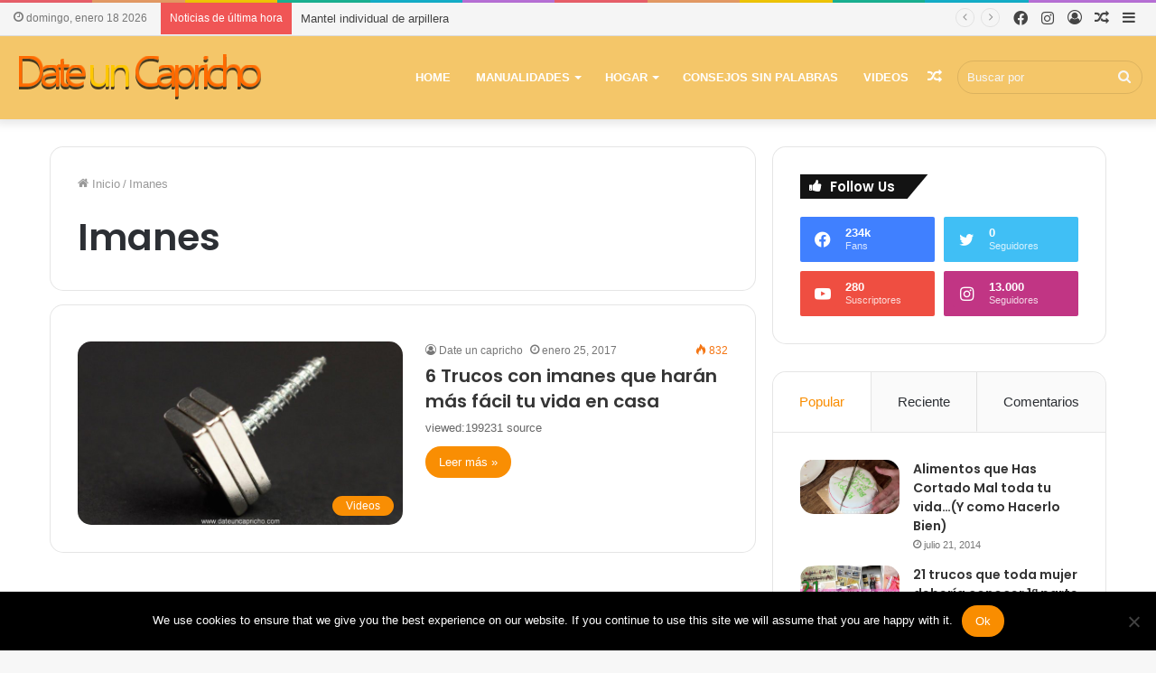

--- FILE ---
content_type: text/html; charset=UTF-8
request_url: https://dateuncapricho.com/tag/imanes/
body_size: 19563
content:
<!DOCTYPE html>
<html lang="es" class="" data-skin="light">
<head>
	<meta charset="UTF-8" />
	<link rel="profile" href="https://gmpg.org/xfn/11" />
	<title>Imanes &#8211; Date un capricho</title>

<meta http-equiv='x-dns-prefetch-control' content='on'>
<link rel='dns-prefetch' href='//cdnjs.cloudflare.com' />
<link rel='dns-prefetch' href='//ajax.googleapis.com' />
<link rel='dns-prefetch' href='//fonts.googleapis.com' />
<link rel='dns-prefetch' href='//fonts.gstatic.com' />
<link rel='dns-prefetch' href='//s.gravatar.com' />
<link rel='dns-prefetch' href='//www.google-analytics.com' />
<link rel='preload' as='image' href='https://dateuncapricho.com/wp-content/uploads/2021/09/dateuncapricho2-1.png'>
<link rel='preload' as='font' href='https://dateuncapricho.com/wp-content/themes/jannah/assets/fonts/tielabs-fonticon/tielabs-fonticon.woff' type='font/woff' crossorigin='anonymous' />
<link rel='preload' as='font' href='https://dateuncapricho.com/wp-content/themes/jannah/assets/fonts/fontawesome/fa-solid-900.woff2' type='font/woff2' crossorigin='anonymous' />
<link rel='preload' as='font' href='https://dateuncapricho.com/wp-content/themes/jannah/assets/fonts/fontawesome/fa-brands-400.woff2' type='font/woff2' crossorigin='anonymous' />
<link rel='preload' as='font' href='https://dateuncapricho.com/wp-content/themes/jannah/assets/fonts/fontawesome/fa-regular-400.woff2' type='font/woff2' crossorigin='anonymous' />
<link rel='preload' as='script' href='https://ajax.googleapis.com/ajax/libs/webfont/1/webfont.js'>
<meta name='robots' content='max-image-preview:large' />
<link rel='dns-prefetch' href='//www.googletagmanager.com' />
<link rel='dns-prefetch' href='//pagead2.googlesyndication.com' />
<link rel="alternate" type="application/rss+xml" title="Date un capricho &raquo; Feed" href="https://dateuncapricho.com/feed/" />
<link rel="alternate" type="application/rss+xml" title="Date un capricho &raquo; Etiqueta Imanes del feed" href="https://dateuncapricho.com/tag/imanes/feed/" />
<script type="text/javascript">
/* <![CDATA[ */
window._wpemojiSettings = {"baseUrl":"https:\/\/s.w.org\/images\/core\/emoji\/15.0.3\/72x72\/","ext":".png","svgUrl":"https:\/\/s.w.org\/images\/core\/emoji\/15.0.3\/svg\/","svgExt":".svg","source":{"concatemoji":"https:\/\/dateuncapricho.com\/wp-includes\/js\/wp-emoji-release.min.js?ver=44507d153caa794e0890c4494873b0c3"}};
/*! This file is auto-generated */
!function(i,n){var o,s,e;function c(e){try{var t={supportTests:e,timestamp:(new Date).valueOf()};sessionStorage.setItem(o,JSON.stringify(t))}catch(e){}}function p(e,t,n){e.clearRect(0,0,e.canvas.width,e.canvas.height),e.fillText(t,0,0);var t=new Uint32Array(e.getImageData(0,0,e.canvas.width,e.canvas.height).data),r=(e.clearRect(0,0,e.canvas.width,e.canvas.height),e.fillText(n,0,0),new Uint32Array(e.getImageData(0,0,e.canvas.width,e.canvas.height).data));return t.every(function(e,t){return e===r[t]})}function u(e,t,n){switch(t){case"flag":return n(e,"\ud83c\udff3\ufe0f\u200d\u26a7\ufe0f","\ud83c\udff3\ufe0f\u200b\u26a7\ufe0f")?!1:!n(e,"\ud83c\uddfa\ud83c\uddf3","\ud83c\uddfa\u200b\ud83c\uddf3")&&!n(e,"\ud83c\udff4\udb40\udc67\udb40\udc62\udb40\udc65\udb40\udc6e\udb40\udc67\udb40\udc7f","\ud83c\udff4\u200b\udb40\udc67\u200b\udb40\udc62\u200b\udb40\udc65\u200b\udb40\udc6e\u200b\udb40\udc67\u200b\udb40\udc7f");case"emoji":return!n(e,"\ud83d\udc26\u200d\u2b1b","\ud83d\udc26\u200b\u2b1b")}return!1}function f(e,t,n){var r="undefined"!=typeof WorkerGlobalScope&&self instanceof WorkerGlobalScope?new OffscreenCanvas(300,150):i.createElement("canvas"),a=r.getContext("2d",{willReadFrequently:!0}),o=(a.textBaseline="top",a.font="600 32px Arial",{});return e.forEach(function(e){o[e]=t(a,e,n)}),o}function t(e){var t=i.createElement("script");t.src=e,t.defer=!0,i.head.appendChild(t)}"undefined"!=typeof Promise&&(o="wpEmojiSettingsSupports",s=["flag","emoji"],n.supports={everything:!0,everythingExceptFlag:!0},e=new Promise(function(e){i.addEventListener("DOMContentLoaded",e,{once:!0})}),new Promise(function(t){var n=function(){try{var e=JSON.parse(sessionStorage.getItem(o));if("object"==typeof e&&"number"==typeof e.timestamp&&(new Date).valueOf()<e.timestamp+604800&&"object"==typeof e.supportTests)return e.supportTests}catch(e){}return null}();if(!n){if("undefined"!=typeof Worker&&"undefined"!=typeof OffscreenCanvas&&"undefined"!=typeof URL&&URL.createObjectURL&&"undefined"!=typeof Blob)try{var e="postMessage("+f.toString()+"("+[JSON.stringify(s),u.toString(),p.toString()].join(",")+"));",r=new Blob([e],{type:"text/javascript"}),a=new Worker(URL.createObjectURL(r),{name:"wpTestEmojiSupports"});return void(a.onmessage=function(e){c(n=e.data),a.terminate(),t(n)})}catch(e){}c(n=f(s,u,p))}t(n)}).then(function(e){for(var t in e)n.supports[t]=e[t],n.supports.everything=n.supports.everything&&n.supports[t],"flag"!==t&&(n.supports.everythingExceptFlag=n.supports.everythingExceptFlag&&n.supports[t]);n.supports.everythingExceptFlag=n.supports.everythingExceptFlag&&!n.supports.flag,n.DOMReady=!1,n.readyCallback=function(){n.DOMReady=!0}}).then(function(){return e}).then(function(){var e;n.supports.everything||(n.readyCallback(),(e=n.source||{}).concatemoji?t(e.concatemoji):e.wpemoji&&e.twemoji&&(t(e.twemoji),t(e.wpemoji)))}))}((window,document),window._wpemojiSettings);
/* ]]> */
</script>
<!-- dateuncapricho.com is managing ads with Advanced Ads – https://wpadvancedads.com/ --><script id="dateu-ready">
			window.advanced_ads_ready=function(e,a){a=a||"complete";var d=function(e){return"interactive"===a?"loading"!==e:"complete"===e};d(document.readyState)?e():document.addEventListener("readystatechange",(function(a){d(a.target.readyState)&&e()}),{once:"interactive"===a})},window.advanced_ads_ready_queue=window.advanced_ads_ready_queue||[];		</script>
		<style id='wp-emoji-styles-inline-css' type='text/css'>

	img.wp-smiley, img.emoji {
		display: inline !important;
		border: none !important;
		box-shadow: none !important;
		height: 1em !important;
		width: 1em !important;
		margin: 0 0.07em !important;
		vertical-align: -0.1em !important;
		background: none !important;
		padding: 0 !important;
	}
</style>
<link rel='stylesheet' id='swiper-css' href='https://dateuncapricho.com/wp-content/plugins/wp-tiktok-feed/assets/frontend/swiper/swiper.min.css?ver=4.4.0' type='text/css' media='all' />
<link rel='stylesheet' id='qlttf-frontend-css' href='https://dateuncapricho.com/wp-content/plugins/wp-tiktok-feed/build/frontend/css/style.css?ver=4.4.0' type='text/css' media='all' />
<link rel='stylesheet' id='cookie-notice-front-css' href='https://dateuncapricho.com/wp-content/plugins/cookie-notice/css/front.min.css?ver=2.4.18' type='text/css' media='all' />
<link rel='stylesheet' id='taqyeem-buttons-style-css' href='https://dateuncapricho.com/wp-content/plugins/taqyeem-buttons/assets/style.css?ver=44507d153caa794e0890c4494873b0c3' type='text/css' media='all' />
<link rel='stylesheet' id='tie-css-base-css' href='https://dateuncapricho.com/wp-content/themes/jannah/assets/css/base.min.css?ver=5.4.6' type='text/css' media='all' />
<link rel='stylesheet' id='tie-css-styles-css' href='https://dateuncapricho.com/wp-content/themes/jannah/assets/css/style.min.css?ver=5.4.6' type='text/css' media='all' />
<link rel='stylesheet' id='tie-css-widgets-css' href='https://dateuncapricho.com/wp-content/themes/jannah/assets/css/widgets.min.css?ver=5.4.6' type='text/css' media='all' />
<link rel='stylesheet' id='tie-css-helpers-css' href='https://dateuncapricho.com/wp-content/themes/jannah/assets/css/helpers.min.css?ver=5.4.6' type='text/css' media='all' />
<link rel='stylesheet' id='tie-fontawesome5-css' href='https://dateuncapricho.com/wp-content/themes/jannah/assets/css/fontawesome.css?ver=5.4.6' type='text/css' media='all' />
<link rel='stylesheet' id='tie-css-ilightbox-css' href='https://dateuncapricho.com/wp-content/themes/jannah/assets/ilightbox/dark-skin/skin.css?ver=5.4.6' type='text/css' media='all' />
<link rel='stylesheet' id='tie-css-shortcodes-css' href='https://dateuncapricho.com/wp-content/themes/jannah/assets/css/plugins/shortcodes.min.css?ver=5.4.6' type='text/css' media='all' />
<link rel='stylesheet' id='taqyeem-styles-css' href='https://dateuncapricho.com/wp-content/themes/jannah/assets/css/plugins/taqyeem.min.css?ver=5.4.6' type='text/css' media='all' />
<style id='taqyeem-styles-inline-css' type='text/css'>
.wf-active .logo-text,.wf-active h1,.wf-active h2,.wf-active h3,.wf-active h4,.wf-active h5,.wf-active h6,.wf-active .the-subtitle{font-family: 'Poppins';}#main-nav .main-menu > ul > li > a{text-transform: uppercase;}.brand-title,a:hover,.tie-popup-search-submit,#logo.text-logo a,.theme-header nav .components #search-submit:hover,.theme-header .header-nav .components > li:hover > a,.theme-header .header-nav .components li a:hover,.main-menu ul.cats-vertical li a.is-active,.main-menu ul.cats-vertical li a:hover,.main-nav li.mega-menu .post-meta a:hover,.main-nav li.mega-menu .post-box-title a:hover,.search-in-main-nav.autocomplete-suggestions a:hover,#main-nav .menu ul:not(.cats-horizontal) li:hover > a,#main-nav .menu ul li.current-menu-item:not(.mega-link-column) > a,.top-nav .menu li:hover > a,.top-nav .menu > .tie-current-menu > a,.search-in-top-nav.autocomplete-suggestions .post-title a:hover,div.mag-box .mag-box-options .mag-box-filter-links a.active,.mag-box-filter-links .flexMenu-viewMore:hover > a,.stars-rating-active,body .tabs.tabs .active > a,.video-play-icon,.spinner-circle:after,#go-to-content:hover,.comment-list .comment-author .fn,.commentlist .comment-author .fn,blockquote::before,blockquote cite,blockquote.quote-simple p,.multiple-post-pages a:hover,#story-index li .is-current,.latest-tweets-widget .twitter-icon-wrap span,.wide-slider-nav-wrapper .slide,.wide-next-prev-slider-wrapper .tie-slider-nav li:hover span,.review-final-score h3,#mobile-menu-icon:hover .menu-text,body .entry a,.dark-skin body .entry a,.entry .post-bottom-meta a:hover,.comment-list .comment-content a,q a,blockquote a,.widget.tie-weather-widget .icon-basecloud-bg:after,.site-footer a:hover,.site-footer .stars-rating-active,.site-footer .twitter-icon-wrap span,.site-info a:hover{color: #f98d00;}#instagram-link a:hover{color: #f98d00 !important;border-color: #f98d00 !important;}#theme-header #main-nav .spinner-circle:after{color: #f98d00;}[type='submit'],.button,.generic-button a,.generic-button button,.theme-header .header-nav .comp-sub-menu a.button.guest-btn:hover,.theme-header .header-nav .comp-sub-menu a.checkout-button,nav.main-nav .menu > li.tie-current-menu > a,nav.main-nav .menu > li:hover > a,.main-menu .mega-links-head:after,.main-nav .mega-menu.mega-cat .cats-horizontal li a.is-active,#mobile-menu-icon:hover .nav-icon,#mobile-menu-icon:hover .nav-icon:before,#mobile-menu-icon:hover .nav-icon:after,.search-in-main-nav.autocomplete-suggestions a.button,.search-in-top-nav.autocomplete-suggestions a.button,.spinner > div,.post-cat,.pages-numbers li.current span,.multiple-post-pages > span,#tie-wrapper .mejs-container .mejs-controls,.mag-box-filter-links a:hover,.slider-arrow-nav a:not(.pagination-disabled):hover,.comment-list .reply a:hover,.commentlist .reply a:hover,#reading-position-indicator,#story-index-icon,.videos-block .playlist-title,.review-percentage .review-item span span,.tie-slick-dots li.slick-active button,.tie-slick-dots li button:hover,.digital-rating-static,.timeline-widget li a:hover .date:before,#wp-calendar #today,.posts-list-counter li.widget-post-list:before,.cat-counter a + span,.tie-slider-nav li span:hover,.fullwidth-area .widget_tag_cloud .tagcloud a:hover,.magazine2:not(.block-head-4) .dark-widgetized-area ul.tabs a:hover,.magazine2:not(.block-head-4) .dark-widgetized-area ul.tabs .active a,.magazine1 .dark-widgetized-area ul.tabs a:hover,.magazine1 .dark-widgetized-area ul.tabs .active a,.block-head-4.magazine2 .dark-widgetized-area .tabs.tabs .active a,.block-head-4.magazine2 .dark-widgetized-area .tabs > .active a:before,.block-head-4.magazine2 .dark-widgetized-area .tabs > .active a:after,.demo_store,.demo #logo:after,.demo #sticky-logo:after,.widget.tie-weather-widget,span.video-close-btn:hover,#go-to-top,.latest-tweets-widget .slider-links .button:not(:hover){background-color: #f98d00;color: #FFFFFF;}.tie-weather-widget .widget-title .the-subtitle,.block-head-4.magazine2 #footer .tabs .active a:hover{color: #FFFFFF;}pre,code,.pages-numbers li.current span,.theme-header .header-nav .comp-sub-menu a.button.guest-btn:hover,.multiple-post-pages > span,.post-content-slideshow .tie-slider-nav li span:hover,#tie-body .tie-slider-nav li > span:hover,.slider-arrow-nav a:not(.pagination-disabled):hover,.main-nav .mega-menu.mega-cat .cats-horizontal li a.is-active,.main-nav .mega-menu.mega-cat .cats-horizontal li a:hover,.main-menu .menu > li > .menu-sub-content{border-color: #f98d00;}.main-menu .menu > li.tie-current-menu{border-bottom-color: #f98d00;}.top-nav .menu li.tie-current-menu > a:before,.top-nav .menu li.menu-item-has-children:hover > a:before{border-top-color: #f98d00;}.main-nav .main-menu .menu > li.tie-current-menu > a:before,.main-nav .main-menu .menu > li:hover > a:before{border-top-color: #FFFFFF;}header.main-nav-light .main-nav .menu-item-has-children li:hover > a:before,header.main-nav-light .main-nav .mega-menu li:hover > a:before{border-left-color: #f98d00;}.rtl header.main-nav-light .main-nav .menu-item-has-children li:hover > a:before,.rtl header.main-nav-light .main-nav .mega-menu li:hover > a:before{border-right-color: #f98d00;border-left-color: transparent;}.top-nav ul.menu li .menu-item-has-children:hover > a:before{border-top-color: transparent;border-left-color: #f98d00;}.rtl .top-nav ul.menu li .menu-item-has-children:hover > a:before{border-left-color: transparent;border-right-color: #f98d00;}::-moz-selection{background-color: #f98d00;color: #FFFFFF;}::selection{background-color: #f98d00;color: #FFFFFF;}circle.circle_bar{stroke: #f98d00;}#reading-position-indicator{box-shadow: 0 0 10px rgba( 249,141,0,0.7);}#logo.text-logo a:hover,body .entry a:hover,.dark-skin body .entry a:hover,.comment-list .comment-content a:hover,.block-head-4.magazine2 .site-footer .tabs li a:hover,q a:hover,blockquote a:hover{color: #c75b00;}.button:hover,input[type='submit']:hover,.generic-button a:hover,.generic-button button:hover,a.post-cat:hover,.site-footer .button:hover,.site-footer [type='submit']:hover,.search-in-main-nav.autocomplete-suggestions a.button:hover,.search-in-top-nav.autocomplete-suggestions a.button:hover,.theme-header .header-nav .comp-sub-menu a.checkout-button:hover{background-color: #c75b00;color: #FFFFFF;}.theme-header .header-nav .comp-sub-menu a.checkout-button:not(:hover),body .entry a.button{color: #FFFFFF;}#story-index.is-compact .story-index-content{background-color: #f98d00;}#story-index.is-compact .story-index-content a,#story-index.is-compact .story-index-content .is-current{color: #FFFFFF;}#tie-body .has-block-head-4,#tie-body .mag-box-title h3,#tie-body .comment-reply-title,#tie-body .related.products > h2,#tie-body .up-sells > h2,#tie-body .cross-sells > h2,#tie-body .cart_totals > h2,#tie-body .bbp-form legend,#tie-body .mag-box-title h3 a,#tie-body .section-title-default a,#tie-body #cancel-comment-reply-link {color: #FFFFFF;}#tie-body .has-block-head-4:before,#tie-body .mag-box-title h3:before,#tie-body .comment-reply-title:before,#tie-body .related.products > h2:before,#tie-body .up-sells > h2:before,#tie-body .cross-sells > h2:before,#tie-body .cart_totals > h2:before,#tie-body .bbp-form legend:before {background-color: #f98d00;}#tie-body .block-more-button{color: #f98d00;}#tie-body .block-more-button:hover{color: #c75b00;}#tie-body .has-block-head-4:after,#tie-body .mag-box-title h3:after,#tie-body .comment-reply-title:after,#tie-body .related.products > h2:after,#tie-body .up-sells > h2:after,#tie-body .cross-sells > h2:after,#tie-body .cart_totals > h2:after,#tie-body .bbp-form legend:after{background-color: #f98d00;}.brand-title,a:hover,.tie-popup-search-submit,#logo.text-logo a,.theme-header nav .components #search-submit:hover,.theme-header .header-nav .components > li:hover > a,.theme-header .header-nav .components li a:hover,.main-menu ul.cats-vertical li a.is-active,.main-menu ul.cats-vertical li a:hover,.main-nav li.mega-menu .post-meta a:hover,.main-nav li.mega-menu .post-box-title a:hover,.search-in-main-nav.autocomplete-suggestions a:hover,#main-nav .menu ul:not(.cats-horizontal) li:hover > a,#main-nav .menu ul li.current-menu-item:not(.mega-link-column) > a,.top-nav .menu li:hover > a,.top-nav .menu > .tie-current-menu > a,.search-in-top-nav.autocomplete-suggestions .post-title a:hover,div.mag-box .mag-box-options .mag-box-filter-links a.active,.mag-box-filter-links .flexMenu-viewMore:hover > a,.stars-rating-active,body .tabs.tabs .active > a,.video-play-icon,.spinner-circle:after,#go-to-content:hover,.comment-list .comment-author .fn,.commentlist .comment-author .fn,blockquote::before,blockquote cite,blockquote.quote-simple p,.multiple-post-pages a:hover,#story-index li .is-current,.latest-tweets-widget .twitter-icon-wrap span,.wide-slider-nav-wrapper .slide,.wide-next-prev-slider-wrapper .tie-slider-nav li:hover span,.review-final-score h3,#mobile-menu-icon:hover .menu-text,body .entry a,.dark-skin body .entry a,.entry .post-bottom-meta a:hover,.comment-list .comment-content a,q a,blockquote a,.widget.tie-weather-widget .icon-basecloud-bg:after,.site-footer a:hover,.site-footer .stars-rating-active,.site-footer .twitter-icon-wrap span,.site-info a:hover{color: #f98d00;}#instagram-link a:hover{color: #f98d00 !important;border-color: #f98d00 !important;}#theme-header #main-nav .spinner-circle:after{color: #f98d00;}[type='submit'],.button,.generic-button a,.generic-button button,.theme-header .header-nav .comp-sub-menu a.button.guest-btn:hover,.theme-header .header-nav .comp-sub-menu a.checkout-button,nav.main-nav .menu > li.tie-current-menu > a,nav.main-nav .menu > li:hover > a,.main-menu .mega-links-head:after,.main-nav .mega-menu.mega-cat .cats-horizontal li a.is-active,#mobile-menu-icon:hover .nav-icon,#mobile-menu-icon:hover .nav-icon:before,#mobile-menu-icon:hover .nav-icon:after,.search-in-main-nav.autocomplete-suggestions a.button,.search-in-top-nav.autocomplete-suggestions a.button,.spinner > div,.post-cat,.pages-numbers li.current span,.multiple-post-pages > span,#tie-wrapper .mejs-container .mejs-controls,.mag-box-filter-links a:hover,.slider-arrow-nav a:not(.pagination-disabled):hover,.comment-list .reply a:hover,.commentlist .reply a:hover,#reading-position-indicator,#story-index-icon,.videos-block .playlist-title,.review-percentage .review-item span span,.tie-slick-dots li.slick-active button,.tie-slick-dots li button:hover,.digital-rating-static,.timeline-widget li a:hover .date:before,#wp-calendar #today,.posts-list-counter li.widget-post-list:before,.cat-counter a + span,.tie-slider-nav li span:hover,.fullwidth-area .widget_tag_cloud .tagcloud a:hover,.magazine2:not(.block-head-4) .dark-widgetized-area ul.tabs a:hover,.magazine2:not(.block-head-4) .dark-widgetized-area ul.tabs .active a,.magazine1 .dark-widgetized-area ul.tabs a:hover,.magazine1 .dark-widgetized-area ul.tabs .active a,.block-head-4.magazine2 .dark-widgetized-area .tabs.tabs .active a,.block-head-4.magazine2 .dark-widgetized-area .tabs > .active a:before,.block-head-4.magazine2 .dark-widgetized-area .tabs > .active a:after,.demo_store,.demo #logo:after,.demo #sticky-logo:after,.widget.tie-weather-widget,span.video-close-btn:hover,#go-to-top,.latest-tweets-widget .slider-links .button:not(:hover){background-color: #f98d00;color: #FFFFFF;}.tie-weather-widget .widget-title .the-subtitle,.block-head-4.magazine2 #footer .tabs .active a:hover{color: #FFFFFF;}pre,code,.pages-numbers li.current span,.theme-header .header-nav .comp-sub-menu a.button.guest-btn:hover,.multiple-post-pages > span,.post-content-slideshow .tie-slider-nav li span:hover,#tie-body .tie-slider-nav li > span:hover,.slider-arrow-nav a:not(.pagination-disabled):hover,.main-nav .mega-menu.mega-cat .cats-horizontal li a.is-active,.main-nav .mega-menu.mega-cat .cats-horizontal li a:hover,.main-menu .menu > li > .menu-sub-content{border-color: #f98d00;}.main-menu .menu > li.tie-current-menu{border-bottom-color: #f98d00;}.top-nav .menu li.tie-current-menu > a:before,.top-nav .menu li.menu-item-has-children:hover > a:before{border-top-color: #f98d00;}.main-nav .main-menu .menu > li.tie-current-menu > a:before,.main-nav .main-menu .menu > li:hover > a:before{border-top-color: #FFFFFF;}header.main-nav-light .main-nav .menu-item-has-children li:hover > a:before,header.main-nav-light .main-nav .mega-menu li:hover > a:before{border-left-color: #f98d00;}.rtl header.main-nav-light .main-nav .menu-item-has-children li:hover > a:before,.rtl header.main-nav-light .main-nav .mega-menu li:hover > a:before{border-right-color: #f98d00;border-left-color: transparent;}.top-nav ul.menu li .menu-item-has-children:hover > a:before{border-top-color: transparent;border-left-color: #f98d00;}.rtl .top-nav ul.menu li .menu-item-has-children:hover > a:before{border-left-color: transparent;border-right-color: #f98d00;}::-moz-selection{background-color: #f98d00;color: #FFFFFF;}::selection{background-color: #f98d00;color: #FFFFFF;}circle.circle_bar{stroke: #f98d00;}#reading-position-indicator{box-shadow: 0 0 10px rgba( 249,141,0,0.7);}#logo.text-logo a:hover,body .entry a:hover,.dark-skin body .entry a:hover,.comment-list .comment-content a:hover,.block-head-4.magazine2 .site-footer .tabs li a:hover,q a:hover,blockquote a:hover{color: #c75b00;}.button:hover,input[type='submit']:hover,.generic-button a:hover,.generic-button button:hover,a.post-cat:hover,.site-footer .button:hover,.site-footer [type='submit']:hover,.search-in-main-nav.autocomplete-suggestions a.button:hover,.search-in-top-nav.autocomplete-suggestions a.button:hover,.theme-header .header-nav .comp-sub-menu a.checkout-button:hover{background-color: #c75b00;color: #FFFFFF;}.theme-header .header-nav .comp-sub-menu a.checkout-button:not(:hover),body .entry a.button{color: #FFFFFF;}#story-index.is-compact .story-index-content{background-color: #f98d00;}#story-index.is-compact .story-index-content a,#story-index.is-compact .story-index-content .is-current{color: #FFFFFF;}#tie-body .has-block-head-4,#tie-body .mag-box-title h3,#tie-body .comment-reply-title,#tie-body .related.products > h2,#tie-body .up-sells > h2,#tie-body .cross-sells > h2,#tie-body .cart_totals > h2,#tie-body .bbp-form legend,#tie-body .mag-box-title h3 a,#tie-body .section-title-default a,#tie-body #cancel-comment-reply-link {color: #FFFFFF;}#tie-body .has-block-head-4:before,#tie-body .mag-box-title h3:before,#tie-body .comment-reply-title:before,#tie-body .related.products > h2:before,#tie-body .up-sells > h2:before,#tie-body .cross-sells > h2:before,#tie-body .cart_totals > h2:before,#tie-body .bbp-form legend:before {background-color: #f98d00;}#tie-body .block-more-button{color: #f98d00;}#tie-body .block-more-button:hover{color: #c75b00;}#tie-body .has-block-head-4:after,#tie-body .mag-box-title h3:after,#tie-body .comment-reply-title:after,#tie-body .related.products > h2:after,#tie-body .up-sells > h2:after,#tie-body .cross-sells > h2:after,#tie-body .cart_totals > h2:after,#tie-body .bbp-form legend:after{background-color: #f98d00;}#top-nav,#top-nav .sub-menu,#top-nav .comp-sub-menu,#top-nav .ticker-content,#top-nav .ticker-swipe,.top-nav-boxed #top-nav .topbar-wrapper,.search-in-top-nav.autocomplete-suggestions,#top-nav .guest-btn:not(:hover){background-color : #f5f5f5;}#top-nav *,.search-in-top-nav.autocomplete-suggestions{border-color: rgba( 0,0,0,0.08);}#top-nav .icon-basecloud-bg:after{color: #f5f5f5;}#top-nav a:not(:hover),#top-nav input,#top-nav #search-submit,#top-nav .fa-spinner,#top-nav .dropdown-social-icons li a span,#top-nav .components > li .social-link:not(:hover) span,.search-in-top-nav.autocomplete-suggestions a{color: #444444;}#top-nav .menu-item-has-children > a:before{border-top-color: #444444;}#top-nav li .menu-item-has-children > a:before{border-top-color: transparent;border-left-color: #444444;}.rtl #top-nav .menu li .menu-item-has-children > a:before{border-left-color: transparent;border-right-color: #444444;}#top-nav input::-moz-placeholder{color: #444444;}#top-nav input:-moz-placeholder{color: #444444;}#top-nav input:-ms-input-placeholder{color: #444444;}#top-nav input::-webkit-input-placeholder{color: #444444;}#top-nav .comp-sub-menu .button:hover,#top-nav .checkout-button,.search-in-top-nav.autocomplete-suggestions .button{background-color: #f98d00;}#top-nav a:hover,#top-nav .menu li:hover > a,#top-nav .menu > .tie-current-menu > a,#top-nav .components > li:hover > a,#top-nav .components #search-submit:hover,.search-in-top-nav.autocomplete-suggestions .post-title a:hover{color: #f98d00;}#top-nav .comp-sub-menu .button:hover{border-color: #f98d00;}#top-nav .tie-current-menu > a:before,#top-nav .menu .menu-item-has-children:hover > a:before{border-top-color: #f98d00;}#top-nav .menu li .menu-item-has-children:hover > a:before{border-top-color: transparent;border-left-color: #f98d00;}.rtl #top-nav .menu li .menu-item-has-children:hover > a:before{border-left-color: transparent;border-right-color: #f98d00;}#top-nav .comp-sub-menu .button:hover,#top-nav .comp-sub-menu .checkout-button,.search-in-top-nav.autocomplete-suggestions .button{color: #FFFFFF;}#top-nav .comp-sub-menu .checkout-button:hover,.search-in-top-nav.autocomplete-suggestions .button:hover{background-color: #db6f00;}#top-nav,#top-nav .comp-sub-menu,#top-nav .tie-weather-widget{color: #777777;}.search-in-top-nav.autocomplete-suggestions .post-meta,.search-in-top-nav.autocomplete-suggestions .post-meta a:not(:hover){color: rgba( 119,119,119,0.7 );}#top-nav .weather-icon .icon-cloud,#top-nav .weather-icon .icon-basecloud-bg,#top-nav .weather-icon .icon-cloud-behind{color: #777777 !important;}#main-nav,#main-nav .menu-sub-content,#main-nav .comp-sub-menu,#main-nav .guest-btn:not(:hover),#main-nav ul.cats-vertical li a.is-active,#main-nav ul.cats-vertical li a:hover.search-in-main-nav.autocomplete-suggestions{background-color: #f4c669;}#main-nav{border-width: 0;}#theme-header #main-nav:not(.fixed-nav){bottom: 0;}#main-nav .icon-basecloud-bg:after{color: #f4c669;}#main-nav *,.search-in-main-nav.autocomplete-suggestions{border-color: rgba(0,0,0,0.07);}.main-nav-boxed #main-nav .main-menu-wrapper{border-width: 0;}#main-nav .menu li.menu-item-has-children > a:before,#main-nav .main-menu .mega-menu > a:before{border-top-color: #ffffff;}#main-nav .menu li .menu-item-has-children > a:before,#main-nav .mega-menu .menu-item-has-children > a:before{border-top-color: transparent;border-left-color: #ffffff;}.rtl #main-nav .menu li .menu-item-has-children > a:before,.rtl #main-nav .mega-menu .menu-item-has-children > a:before{border-left-color: transparent;border-right-color: #ffffff;}#main-nav a:not(:hover),#main-nav a.social-link:not(:hover) span,#main-nav .dropdown-social-icons li a span,.search-in-main-nav.autocomplete-suggestions a{color: #ffffff;}#main-nav .comp-sub-menu .button:hover,#main-nav .menu > li.tie-current-menu,#main-nav .menu > li > .menu-sub-content,#main-nav .cats-horizontal a.is-active,#main-nav .cats-horizontal a:hover{border-color: #f98d00;}#main-nav .menu > li.tie-current-menu > a,#main-nav .menu > li:hover > a,#main-nav .mega-links-head:after,#main-nav .comp-sub-menu .button:hover,#main-nav .comp-sub-menu .checkout-button,#main-nav .cats-horizontal a.is-active,#main-nav .cats-horizontal a:hover,.search-in-main-nav.autocomplete-suggestions .button,#main-nav .spinner > div{background-color: #f98d00;}#main-nav .menu ul li:hover > a,#main-nav .menu ul li.current-menu-item:not(.mega-link-column) > a,#main-nav .components a:hover,#main-nav .components > li:hover > a,#main-nav #search-submit:hover,#main-nav .cats-vertical a.is-active,#main-nav .cats-vertical a:hover,#main-nav .mega-menu .post-meta a:hover,#main-nav .mega-menu .post-box-title a:hover,.search-in-main-nav.autocomplete-suggestions a:hover,#main-nav .spinner-circle:after{color: #f98d00;}#main-nav .menu > li.tie-current-menu > a,#main-nav .menu > li:hover > a,#main-nav .components .button:hover,#main-nav .comp-sub-menu .checkout-button,.theme-header #main-nav .mega-menu .cats-horizontal a.is-active,.theme-header #main-nav .mega-menu .cats-horizontal a:hover,.search-in-main-nav.autocomplete-suggestions a.button{color: #FFFFFF;}#main-nav .menu > li.tie-current-menu > a:before,#main-nav .menu > li:hover > a:before{border-top-color: #FFFFFF;}.main-nav-light #main-nav .menu-item-has-children li:hover > a:before,.main-nav-light #main-nav .mega-menu li:hover > a:before{border-left-color: #f98d00;}.rtl .main-nav-light #main-nav .menu-item-has-children li:hover > a:before,.rtl .main-nav-light #main-nav .mega-menu li:hover > a:before{border-right-color: #f98d00;border-left-color: transparent;}.search-in-main-nav.autocomplete-suggestions .button:hover,#main-nav .comp-sub-menu .checkout-button:hover{background-color: #db6f00;}#main-nav,#main-nav input,#main-nav #search-submit,#main-nav .fa-spinner,#main-nav .comp-sub-menu,#main-nav .tie-weather-widget{color: #f6f6f6;}#main-nav input::-moz-placeholder{color: #f6f6f6;}#main-nav input:-moz-placeholder{color: #f6f6f6;}#main-nav input:-ms-input-placeholder{color: #f6f6f6;}#main-nav input::-webkit-input-placeholder{color: #f6f6f6;}#main-nav .mega-menu .post-meta,#main-nav .mega-menu .post-meta a,.search-in-main-nav.autocomplete-suggestions .post-meta{color: rgba(246,246,246,0.6);}#main-nav .weather-icon .icon-cloud,#main-nav .weather-icon .icon-basecloud-bg,#main-nav .weather-icon .icon-cloud-behind{color: #f6f6f6 !important;}#footer{background-color: #f6f6f6;}#site-info{background-color: #ffffff;}#footer .posts-list-counter .posts-list-items li.widget-post-list:before{border-color: #f6f6f6;}#footer .timeline-widget a .date:before{border-color: rgba(246,246,246,0.8);}#footer .footer-boxed-widget-area,#footer textarea,#footer input:not([type=submit]),#footer select,#footer code,#footer kbd,#footer pre,#footer samp,#footer .show-more-button,#footer .slider-links .tie-slider-nav span,#footer #wp-calendar,#footer #wp-calendar tbody td,#footer #wp-calendar thead th,#footer .widget.buddypress .item-options a{border-color: rgba(0,0,0,0.1);}#footer .social-statistics-widget .white-bg li.social-icons-item a,#footer .widget_tag_cloud .tagcloud a,#footer .latest-tweets-widget .slider-links .tie-slider-nav span,#footer .widget_layered_nav_filters a{border-color: rgba(0,0,0,0.1);}#footer .social-statistics-widget .white-bg li:before{background: rgba(0,0,0,0.1);}.site-footer #wp-calendar tbody td{background: rgba(0,0,0,0.02);}#footer .white-bg .social-icons-item a span.followers span,#footer .circle-three-cols .social-icons-item a .followers-num,#footer .circle-three-cols .social-icons-item a .followers-name{color: rgba(0,0,0,0.8);}#footer .timeline-widget ul:before,#footer .timeline-widget a:not(:hover) .date:before{background-color: #d8d8d8;}#footer .widget-title,#footer .widget-title a:not(:hover){color: #000000;}#footer,#footer textarea,#footer input:not([type='submit']),#footer select,#footer #wp-calendar tbody,#footer .tie-slider-nav li span:not(:hover),#footer .widget_categories li a:before,#footer .widget_product_categories li a:before,#footer .widget_layered_nav li a:before,#footer .widget_archive li a:before,#footer .widget_nav_menu li a:before,#footer .widget_meta li a:before,#footer .widget_pages li a:before,#footer .widget_recent_entries li a:before,#footer .widget_display_forums li a:before,#footer .widget_display_views li a:before,#footer .widget_rss li a:before,#footer .widget_display_stats dt:before,#footer .subscribe-widget-content h3,#footer .about-author .social-icons a:not(:hover) span{color: #666666;}#footer post-widget-body .meta-item,#footer .post-meta,#footer .stream-title,#footer.dark-skin .timeline-widget .date,#footer .wp-caption .wp-caption-text,#footer .rss-date{color: rgba(102,102,102,0.7);}#footer input::-moz-placeholder{color: #666666;}#footer input:-moz-placeholder{color: #666666;}#footer input:-ms-input-placeholder{color: #666666;}#footer input::-webkit-input-placeholder{color: #666666;}.site-footer.dark-skin a:not(:hover){color: #555555;}#site-info,#site-info ul.social-icons li a:not(:hover) span{color: #999999;}#footer .site-info a:not(:hover){color: #666666;}#footer .site-info a:hover{color: #f98d00;}.tie-cat-2651,.tie-cat-item-2651 > span{background-color:#e67e22 !important;color:#FFFFFF !important;}.tie-cat-2651:after{border-top-color:#e67e22 !important;}.tie-cat-2651:hover{background-color:#c86004 !important;}.tie-cat-2651:hover:after{border-top-color:#c86004 !important;}.tie-cat-2652,.tie-cat-item-2652 > span{background-color:#2ecc71 !important;color:#FFFFFF !important;}.tie-cat-2652:after{border-top-color:#2ecc71 !important;}.tie-cat-2652:hover{background-color:#10ae53 !important;}.tie-cat-2652:hover:after{border-top-color:#10ae53 !important;}.tie-cat-2653,.tie-cat-item-2653 > span{background-color:#9b59b6 !important;color:#FFFFFF !important;}.tie-cat-2653:after{border-top-color:#9b59b6 !important;}.tie-cat-2653:hover{background-color:#7d3b98 !important;}.tie-cat-2653:hover:after{border-top-color:#7d3b98 !important;}.tie-cat-2654,.tie-cat-item-2654 > span{background-color:#34495e !important;color:#FFFFFF !important;}.tie-cat-2654:after{border-top-color:#34495e !important;}.tie-cat-2654:hover{background-color:#162b40 !important;}.tie-cat-2654:hover:after{border-top-color:#162b40 !important;}.tie-cat-2655,.tie-cat-item-2655 > span{background-color:#795548 !important;color:#FFFFFF !important;}.tie-cat-2655:after{border-top-color:#795548 !important;}.tie-cat-2655:hover{background-color:#5b372a !important;}.tie-cat-2655:hover:after{border-top-color:#5b372a !important;}.tie-cat-2656,.tie-cat-item-2656 > span{background-color:#4CAF50 !important;color:#FFFFFF !important;}.tie-cat-2656:after{border-top-color:#4CAF50 !important;}.tie-cat-2656:hover{background-color:#2e9132 !important;}.tie-cat-2656:hover:after{border-top-color:#2e9132 !important;}body a.go-to-top-button,body .more-link,body .button,body [type='submit'],body .generic-button a,body .generic-button button,body textarea,body input:not([type='checkbox']):not([type='radio']),body .mag-box .breaking,body .social-icons-widget .social-icons-item .social-link,body .widget_product_tag_cloud a,body .widget_tag_cloud a,body .post-tags a,body .widget_layered_nav_filters a,body .post-bottom-meta-title,body .post-bottom-meta a,body .post-cat,body .more-link,body .show-more-button,body #instagram-link.is-expanded .follow-button,body .cat-counter a + span,body .mag-box-options .slider-arrow-nav a,body .main-menu .cats-horizontal li a,body #instagram-link.is-compact,body .pages-numbers a,body .pages-nav-item,body .bp-pagination-links .page-numbers,body .fullwidth-area .widget_tag_cloud .tagcloud a,body .header-layout-1 #main-nav .components #search-input,body ul.breaking-news-nav li.jnt-prev,body ul.breaking-news-nav li.jnt-next{border-radius: 35px;}body .mag-box ul.breaking-news-nav li{border: 0 !important;}body #instagram-link.is-compact{padding-right: 40px;padding-left: 40px;}body .post-bottom-meta-title,body .post-bottom-meta a,body .post-cat,body .more-link{padding-right: 15px;padding-left: 15px;}body #masonry-grid .container-wrapper .post-thumb img{border-radius: 0px;}body .video-thumbnail,body .review-item,body .review-summary,body .user-rate-wrap,body textarea,body input,body select{border-radius: 5px;}body .post-content-slideshow,body #tie-read-next,body .prev-next-post-nav .post-thumb,body .post-thumb img,body .container-wrapper,body .tie-popup-container .container-wrapper,body .widget,body .grid-slider-wrapper .grid-item,body .slider-vertical-navigation .slide,body .boxed-slider:not(.grid-slider-wrapper) .slide,body .buddypress-wrap .activity-list .load-more a,body .buddypress-wrap .activity-list .load-newest a,body .woocommerce .products .product .product-img img,body .woocommerce .products .product .product-img,body .woocommerce .woocommerce-tabs,body .woocommerce div.product .related.products,body .woocommerce div.product .up-sells.products,body .woocommerce .cart_totals,.woocommerce .cross-sells,body .big-thumb-left-box-inner,body .miscellaneous-box .posts-items li:first-child,body .single-big-img,body .masonry-with-spaces .container-wrapper .slide,body .news-gallery-items li .post-thumb,body .scroll-2-box .slide,.magazine1.archive:not(.bbpress) .entry-header-outer,.magazine1.search .entry-header-outer,.magazine1.archive:not(.bbpress) .mag-box .container-wrapper,.magazine1.search .mag-box .container-wrapper,body.magazine1 .entry-header-outer + .mag-box,body .digital-rating-static,body .entry q,body .entry blockquote,body #instagram-link.is-expanded,body.single-post .featured-area,body.post-layout-8 #content,body .footer-boxed-widget-area,body .tie-video-main-slider,body .post-thumb-overlay,body .widget_media_image img,body .stream-item-mag img,body .media-page-layout .post-element{border-radius: 15px;}@media (max-width: 767px) {.tie-video-main-slider iframe{border-top-right-radius: 15px;border-top-left-radius: 15px;}}.magazine1.archive:not(.bbpress) .mag-box .container-wrapper,.magazine1.search .mag-box .container-wrapper{margin-top: 15px;border-top-width: 1px;}body .section-wrapper:not(.container-full) .wide-slider-wrapper .slider-main-container,body .section-wrapper:not(.container-full) .wide-slider-three-slids-wrapper{border-radius: 15px;overflow: hidden;}body .wide-slider-nav-wrapper,body .share-buttons-bottom,body .first-post-gradient li:first-child .post-thumb:after,body .scroll-2-box .post-thumb:after{border-bottom-left-radius: 15px;border-bottom-right-radius: 15px;}body .main-menu .menu-sub-content,body .comp-sub-menu{border-bottom-left-radius: 10px;border-bottom-right-radius: 10px;}body.single-post .featured-area{overflow: hidden;}body #check-also-box.check-also-left{border-top-right-radius: 15px;border-bottom-right-radius: 15px;}body #check-also-box.check-also-right{border-top-left-radius: 15px;border-bottom-left-radius: 15px;}body .mag-box .breaking-news-nav li:last-child{border-top-right-radius: 35px;border-bottom-right-radius: 35px;}body .mag-box .breaking-title:before{border-top-left-radius: 35px;border-bottom-left-radius: 35px;}body .tabs li:last-child a,body .full-overlay-title li:not(.no-post-thumb) .block-title-overlay{border-top-right-radius: 15px;}body .center-overlay-title li:not(.no-post-thumb) .block-title-overlay,body .tabs li:first-child a{border-top-left-radius: 15px;}
</style>
<script type="text/javascript" src="https://dateuncapricho.com/wp-includes/js/jquery/jquery.min.js?ver=3.7.1" id="jquery-core-js"></script>
<script type="text/javascript" src="https://dateuncapricho.com/wp-includes/js/jquery/jquery-migrate.min.js?ver=3.4.1" id="jquery-migrate-js"></script>
<script type="text/javascript" id="cookie-notice-front-js-before">
/* <![CDATA[ */
var cnArgs = {"ajaxUrl":"https:\/\/dateuncapricho.com\/wp-admin\/admin-ajax.php","nonce":"8900680d74","hideEffect":"fade","position":"bottom","onScroll":false,"onScrollOffset":100,"onClick":false,"cookieName":"cookie_notice_accepted","cookieTime":2592000,"cookieTimeRejected":2592000,"globalCookie":false,"redirection":false,"cache":false,"revokeCookies":false,"revokeCookiesOpt":"automatic"};
/* ]]> */
</script>
<script type="text/javascript" src="https://dateuncapricho.com/wp-content/plugins/cookie-notice/js/front.min.js?ver=2.4.18" id="cookie-notice-front-js"></script>
<link rel="https://api.w.org/" href="https://dateuncapricho.com/wp-json/" /><link rel="alternate" title="JSON" type="application/json" href="https://dateuncapricho.com/wp-json/wp/v2/tags/997" /><link rel="EditURI" type="application/rsd+xml" title="RSD" href="https://dateuncapricho.com/xmlrpc.php?rsd" />
<meta name="generator" content="Site Kit by Google 1.135.0" /><script type='text/javascript'>
/* <![CDATA[ */
var taqyeem = {"ajaxurl":"https://dateuncapricho.com/wp-admin/admin-ajax.php" , "your_rating":"Your Rating:"};
/* ]]> */
</script>

<meta http-equiv="X-UA-Compatible" content="IE=edge">
<meta name="theme-color" content="#f98d00" /><meta name="viewport" content="width=device-width, initial-scale=1.0" />
<!-- Metaetiquetas de Google AdSense añadidas por Site Kit -->
<meta name="google-adsense-platform-account" content="ca-host-pub-2644536267352236">
<meta name="google-adsense-platform-domain" content="sitekit.withgoogle.com">
<!-- Acabar con las metaetiquetas de Google AdSense añadidas por Site Kit -->

<!-- Fragmento de código de Google Adsense añadido por Site Kit -->
<script type="text/javascript" async="async" src="https://pagead2.googlesyndication.com/pagead/js/adsbygoogle.js?client=ca-pub-6320513066679294&amp;host=ca-host-pub-2644536267352236" crossorigin="anonymous"></script>

<!-- Final del fragmento de código de Google Adsense añadido por Site Kit -->
<script  async src="https://pagead2.googlesyndication.com/pagead/js/adsbygoogle.js?client=ca-pub-6320513066679294" crossorigin="anonymous"></script></head>

<body data-rsssl=1 id="tie-body" class="archive tag tag-imanes tag-997 tie-no-js cookies-not-set wrapper-has-shadow block-head-4 block-head-6 magazine3 magazine1 is-thumb-overlay-disabled is-desktop is-header-layout-1 sidebar-right has-sidebar hide_share_post_top hide_share_post_bottom aa-prefix-dateu-">



<div class="background-overlay">

	<div id="tie-container" class="site tie-container">

		
		<div id="tie-wrapper">

			<div class="rainbow-line"></div>
<header id="theme-header" class="theme-header header-layout-1 main-nav-light main-nav-default-light main-nav-below no-stream-item top-nav-active top-nav-light top-nav-default-light top-nav-above has-shadow is-stretch-header has-normal-width-logo mobile-header-default">
	
<nav id="top-nav"  class="has-date-breaking-components top-nav header-nav has-breaking-news" aria-label="Menú de Navegación secundario">
	<div class="container">
		<div class="topbar-wrapper">

			
					<div class="topbar-today-date tie-icon">
						domingo, enero 18 2026					</div>
					
			<div class="tie-alignleft">
				
<div class="breaking controls-is-active">

	<span class="breaking-title">
		<span class="tie-icon-bolt breaking-icon" aria-hidden="true"></span>
		<span class="breaking-title-text">Noticias de última hora</span>
	</span>

	<ul id="breaking-news-in-header" class="breaking-news" data-type="reveal" data-arrows="true">

		
							<li class="news-item">
								<a href="https://dateuncapricho.com/mantel-individual-de-arpillera/">Mantel individual de arpillera</a>
							</li>

							
							<li class="news-item">
								<a href="https://dateuncapricho.com/calentadores-de-pierna-sueter/">Calentadores de pierna suéter</a>
							</li>

							
							<li class="news-item">
								<a href="https://dateuncapricho.com/pops-de-malvavisco-cubiertos-de-chocolate/">Pops de malvavisco cubiertos de chocolate</a>
							</li>

							
							<li class="news-item">
								<a href="https://dateuncapricho.com/t-shirt-scarf/">T-Shirt Scarf!</a>
							</li>

							
							<li class="news-item">
								<a href="https://dateuncapricho.com/idea-facil-para-envolver-regalos/">¡Idea fácil para envolver regalos!</a>
							</li>

							
							<li class="news-item">
								<a href="https://dateuncapricho.com/accesorios-de-navidad-para-fotomaton/">¡Accesorios de Navidad para fotomatón!</a>
							</li>

							
							<li class="news-item">
								<a href="https://dateuncapricho.com/colgante-de-marmol/">Colgante de mármol</a>
							</li>

							
							<li class="news-item">
								<a href="https://dateuncapricho.com/decoraciones-de-auriculares-super-lindas/">¡Decoraciones de auriculares súper lindas!</a>
							</li>

							
							<li class="news-item">
								<a href="https://dateuncapricho.com/haz-tu-propia-funda-para-iphone-ideas-para-manualidades/">Haz tu propia funda para iPhone | Ideas para manualidades</a>
							</li>

							
							<li class="news-item">
								<a href="https://dateuncapricho.com/5-trucos-que-haran-que-tu-vida-sea-mas-facil-4/">5 Trucos que harán que tu vida sea más fácil</a>
							</li>

							
	</ul>
</div><!-- #breaking /-->
			</div><!-- .tie-alignleft /-->

			<div class="tie-alignright">
				<ul class="components">	<li class="side-aside-nav-icon menu-item custom-menu-link">
		<a href="#">
			<span class="tie-icon-navicon" aria-hidden="true"></span>
			<span class="screen-reader-text">Barra lateral</span>
		</a>
	</li>
		<li class="random-post-icon menu-item custom-menu-link">
		<a href="/tag/imanes/?random-post=1" class="random-post" title="Publicación al azar" rel="nofollow">
			<span class="tie-icon-random" aria-hidden="true"></span>
			<span class="screen-reader-text">Publicación al azar</span>
		</a>
	</li>
	
	
		<li class=" popup-login-icon menu-item custom-menu-link">
			<a href="#" class="lgoin-btn tie-popup-trigger">
				<span class="tie-icon-author" aria-hidden="true"></span>
				<span class="screen-reader-text">Acceso</span>			</a>
		</li>

			 <li class="social-icons-item"><a class="social-link instagram-social-icon" rel="external noopener nofollow" target="_blank" href="https://www.instagram.com/gatilocosweb/"><span class="tie-social-icon tie-icon-instagram"></span><span class="screen-reader-text">Instagram</span></a></li><li class="social-icons-item"><a class="social-link facebook-social-icon" rel="external noopener nofollow" target="_blank" href="https://www.facebook.com/gatilocosweb-102925541593644"><span class="tie-social-icon tie-icon-facebook"></span><span class="screen-reader-text">Facebook</span></a></li> </ul><!-- Components -->			</div><!-- .tie-alignright /-->

		</div><!-- .topbar-wrapper /-->
	</div><!-- .container /-->
</nav><!-- #top-nav /-->

<div class="main-nav-wrapper">
	<nav id="main-nav" data-skin="search-in-main-nav" class="main-nav header-nav live-search-parent" style="line-height:93px" aria-label="Menú de Navegación principal">
		<div class="container">

			<div class="main-menu-wrapper">

				<div id="mobile-header-components-area_1" class="mobile-header-components"><ul class="components"><li class="mobile-component_menu custom-menu-link"><a href="#" id="mobile-menu-icon" class=""><span class="tie-mobile-menu-icon nav-icon is-layout-1"></span><span class="screen-reader-text">Menú</span></a></li></ul></div>
						<div class="header-layout-1-logo" style="width:278px">
							
		<div id="logo" class="image-logo" >

			
			<a title="Date un capricho" href="https://dateuncapricho.com/">
				
				<picture class="tie-logo-default tie-logo-picture">
					<source class="tie-logo-source-default tie-logo-source" srcset="https://dateuncapricho.com/wp-content/uploads/2021/09/dateuncapricho2-1.png">
					<img class="tie-logo-img-default tie-logo-img" src="https://dateuncapricho.com/wp-content/uploads/2021/09/dateuncapricho2-1.png" alt="Date un capricho" width="278" height="53" style="max-height:53px !important; width: auto;" />
				</picture>
						</a>

			
		</div><!-- #logo /-->

								</div>

						<div id="mobile-header-components-area_2" class="mobile-header-components"><ul class="components"><li class="mobile-component_search custom-menu-link">
				<a href="#" class="tie-search-trigger-mobile">
					<span class="tie-icon-search tie-search-icon" aria-hidden="true"></span>
					<span class="screen-reader-text">Buscar por</span>
				</a>
			</li></ul></div>
				<div id="menu-components-wrap">

					
					<div class="main-menu main-menu-wrap tie-alignleft">
						<div id="main-nav-menu" class="main-menu header-menu"><ul id="menu-main-menu" class="menu" role="menubar"><li id="menu-item-4524" class="menu-item menu-item-type-post_type menu-item-object-page menu-item-home menu-item-4524"><a href="https://dateuncapricho.com/">Home</a></li>
<li id="menu-item-1296" class="menu-item menu-item-type-taxonomy menu-item-object-category menu-item-has-children menu-item-1296"><a href="https://dateuncapricho.com/category/manualidades/">Manualidades</a>
<ul class="sub-menu menu-sub-content">
	<li id="menu-item-4068" class="menu-item menu-item-type-taxonomy menu-item-object-category menu-item-4068"><a href="https://dateuncapricho.com/category/reciclado-2/">Reciclado</a></li>
	<li id="menu-item-4067" class="menu-item menu-item-type-taxonomy menu-item-object-category menu-item-4067"><a href="https://dateuncapricho.com/category/informatica/">Informática</a></li>
</ul>
</li>
<li id="menu-item-1295" class="menu-item menu-item-type-taxonomy menu-item-object-category menu-item-has-children menu-item-1295"><a href="https://dateuncapricho.com/category/hogar/">Hogar</a>
<ul class="sub-menu menu-sub-content">
	<li id="menu-item-1298" class="menu-item menu-item-type-taxonomy menu-item-object-category menu-item-1298"><a href="https://dateuncapricho.com/category/belleza-y-moda/">Belleza y moda</a></li>
	<li id="menu-item-1294" class="menu-item menu-item-type-taxonomy menu-item-object-category menu-item-1294"><a href="https://dateuncapricho.com/category/salud/">Salud</a></li>
	<li id="menu-item-4065" class="menu-item menu-item-type-taxonomy menu-item-object-category menu-item-4065"><a href="https://dateuncapricho.com/category/decoracion/">Decoración</a></li>
	<li id="menu-item-1297" class="menu-item menu-item-type-taxonomy menu-item-object-category menu-item-1297"><a href="https://dateuncapricho.com/category/cocina/">Cocina</a></li>
</ul>
</li>
<li id="menu-item-4066" class="menu-item menu-item-type-taxonomy menu-item-object-category menu-item-4066"><a href="https://dateuncapricho.com/category/consejos-sin-palabras/">Consejos sin palabras</a></li>
<li id="menu-item-1293" class="menu-item menu-item-type-taxonomy menu-item-object-category menu-item-1293"><a href="https://dateuncapricho.com/category/videos/">Videos</a></li>
</ul></div>					</div><!-- .main-menu.tie-alignleft /-->

					<ul class="components">		<li class="search-bar menu-item custom-menu-link" aria-label="Buscar">
			<form method="get" id="search" action="https://dateuncapricho.com/">
				<input id="search-input" class="is-ajax-search"  inputmode="search" type="text" name="s" title="Buscar por" placeholder="Buscar por" />
				<button id="search-submit" type="submit">
					<span class="tie-icon-search tie-search-icon" aria-hidden="true"></span>
					<span class="screen-reader-text">Buscar por</span>
				</button>
			</form>
		</li>
			<li class="random-post-icon menu-item custom-menu-link">
		<a href="/tag/imanes/?random-post=1" class="random-post" title="Publicación al azar" rel="nofollow">
			<span class="tie-icon-random" aria-hidden="true"></span>
			<span class="screen-reader-text">Publicación al azar</span>
		</a>
	</li>
	</ul><!-- Components -->
				</div><!-- #menu-components-wrap /-->
			</div><!-- .main-menu-wrapper /-->
		</div><!-- .container /-->
	</nav><!-- #main-nav /-->
</div><!-- .main-nav-wrapper /-->

</header>

<div id="content" class="site-content container"><div id="main-content-row" class="tie-row main-content-row">
	<div class="main-content tie-col-md-8 tie-col-xs-12" role="main">

		

			<header class="entry-header-outer container-wrapper">
				<nav id="breadcrumb"><a href="https://dateuncapricho.com/"><span class="tie-icon-home" aria-hidden="true"></span> Inicio</a><em class="delimiter">/</em><span class="current">Imanes</span></nav><script type="application/ld+json">{"@context":"http:\/\/schema.org","@type":"BreadcrumbList","@id":"#Breadcrumb","itemListElement":[{"@type":"ListItem","position":1,"item":{"name":"Inicio","@id":"https:\/\/dateuncapricho.com\/"}}]}</script><h1 class="page-title">Imanes</h1>			</header><!-- .entry-header-outer /-->

			
		<div class="mag-box wide-post-box">
			<div class="container-wrapper">
				<div class="mag-box-container clearfix">
					<ul id="posts-container" data-layout="default" data-settings="{'uncropped_image':'jannah-image-post','category_meta':true,'post_meta':true,'excerpt':'true','excerpt_length':'20','read_more':'true','read_more_text':false,'media_overlay':true,'title_length':0,'is_full':false,'is_category':false}" class="posts-items">
<li class="post-item  post-1097 post type-post status-publish format-standard has-post-thumbnail category-videos tag-cocina-2 tag-como-hacer tag-coolthings tag-diy tag-ideas-creativas tag-imanes tag-increible tag-limpieza tag-trucos tag-trucos-asombrosos tag-trucos-con-imanes tag-usted-debe-saber">

	
			<a aria-label="6 Trucos con imanes que harán más fácil tu vida en casa" href="https://dateuncapricho.com/6-trucos-con-imanes-que-haran-mas-facil-tu-vida-en-casa/" class="post-thumb"><span class="post-cat-wrap"><span class="post-cat tie-cat-7">Videos</span></span><img width="390" height="220" src="https://dateuncapricho.com/wp-content/uploads/2017/01/6-trucos-con-imanes-que-haran-mas-facil-tu-vida-en-casa.jpg" class="attachment-jannah-image-large size-jannah-image-large wp-post-image" alt="" decoding="async" fetchpriority="high" srcset="https://dateuncapricho.com/wp-content/uploads/2017/01/6-trucos-con-imanes-que-haran-mas-facil-tu-vida-en-casa.jpg 1280w, https://dateuncapricho.com/wp-content/uploads/2017/01/6-trucos-con-imanes-que-haran-mas-facil-tu-vida-en-casa-300x169.jpg 300w, https://dateuncapricho.com/wp-content/uploads/2017/01/6-trucos-con-imanes-que-haran-mas-facil-tu-vida-en-casa-1024x576.jpg 1024w, https://dateuncapricho.com/wp-content/uploads/2017/01/6-trucos-con-imanes-que-haran-mas-facil-tu-vida-en-casa-768x432.jpg 768w" sizes="(max-width: 390px) 100vw, 390px" /></a>
	<div class="post-details">

		<div class="post-meta clearfix"><span class="author-meta single-author no-avatars"><span class="meta-item meta-author-wrapper meta-author-1"><span class="meta-author"><a href="https://dateuncapricho.com/author/julian1964/" class="author-name tie-icon" title="Date un capricho">Date un capricho</a></span></span></span><span class="date meta-item tie-icon">enero 25, 2017</span><div class="tie-alignright"><span class="meta-views meta-item warm"><span class="tie-icon-fire" aria-hidden="true"></span> 832 </span></div></div><!-- .post-meta -->
		<h2 class="post-title"><a href="https://dateuncapricho.com/6-trucos-con-imanes-que-haran-mas-facil-tu-vida-en-casa/">6 Trucos con imanes que harán más fácil tu vida en casa</a></h2>

						<p class="post-excerpt">viewed:199231 source</p>
				<a class="more-link button" href="https://dateuncapricho.com/6-trucos-con-imanes-que-haran-mas-facil-tu-vida-en-casa/">Leer más  &raquo;</a>	</div>
</li>

					</ul><!-- #posts-container /-->
					<div class="clearfix"></div>
				</div><!-- .mag-box-container /-->
			</div><!-- .container-wrapper /-->
		</div><!-- .mag-box /-->
	
	</div><!-- .main-content /-->


	<aside class="sidebar tie-col-md-4 tie-col-xs-12 normal-side is-sticky" aria-label="Barra lateral principal">
		<div class="theiaStickySidebar">
			<div id="social-statistics-3" class="container-wrapper widget social-statistics-widget"><div class="widget-title the-global-title has-block-head-4"><div class="the-subtitle">Follow Us<span class="widget-title-icon tie-icon"></span></div></div>			<ul class="solid-social-icons two-cols transparent-icons Arqam-Lite">
				
							<li class="social-icons-item">
								<a class="facebook-social-icon" href="https://www.facebook.com/dateuncaprichoya" rel="nofollow noopener" target="_blank">
									<span class="counter-icon tie-icon-facebook"></span>									<span class="followers">
										<span class="followers-num">234k</span>
										<span class="followers-name">Fans</span>
									</span>
								</a>
							</li>
							
							<li class="social-icons-item">
								<a class="twitter-social-icon" href="https://twitter.com/ariciule" rel="nofollow noopener" target="_blank">
									<span class="counter-icon tie-icon-twitter"></span>									<span class="followers">
										<span class="followers-num">0</span>
										<span class="followers-name">Seguidores</span>
									</span>
								</a>
							</li>
							
							<li class="social-icons-item">
								<a class="youtube-social-icon" href="https://youtube.com/channel/UC3SKOL1_0wZwMpkUPovrO3w" rel="nofollow noopener" target="_blank">
									<span class="counter-icon tie-icon-youtube"></span>									<span class="followers">
										<span class="followers-num">280</span>
										<span class="followers-name">Suscriptores</span>
									</span>
								</a>
							</li>
							
							<li class="social-icons-item">
								<a class="instagram-social-icon" href="https://instagram.com/ariciule" rel="nofollow noopener" target="_blank">
									<span class="counter-icon tie-icon-instagram"></span>									<span class="followers">
										<span class="followers-num">13.000</span>
										<span class="followers-name">Seguidores</span>
									</span>
								</a>
							</li>
										</ul>
			<div class="clearfix"></div></div><!-- .widget /-->
			<div class="container-wrapper tabs-container-wrapper tabs-container-4">
				<div class="widget tabs-widget">
					<div class="widget-container">
						<div class="tabs-widget">
							<div class="tabs-wrapper">

								<ul class="tabs">
									<li><a href="#widget_tabs-3-popular">Popular</a></li><li><a href="#widget_tabs-3-recent">Reciente</a></li><li><a href="#widget_tabs-3-comments">Comentarios</a></li>								</ul><!-- ul.tabs-menu /-->

								
											<div id="widget_tabs-3-popular" class="tab-content tab-content-popular">
												<ul class="tab-content-elements">
													
<li class="widget-single-post-item widget-post-list">

			<div class="post-widget-thumbnail">

			
			<a aria-label="Alimentos que Has Cortado Mal toda tu vida…(Y como Hacerlo Bien)" href="https://dateuncapricho.com/alimentos-que-has-cortado-mal-toda-tu-viday-como-hacerlo-bien/" class="post-thumb"><img width="220" height="121" src="https://dateuncapricho.com/wp-content/uploads/2014/07/cortar-bien-comida7.jpg" class="attachment-jannah-image-small size-jannah-image-small tie-small-image wp-post-image" alt="" decoding="async" loading="lazy" srcset="https://dateuncapricho.com/wp-content/uploads/2014/07/cortar-bien-comida7.jpg 650w, https://dateuncapricho.com/wp-content/uploads/2014/07/cortar-bien-comida7-300x165.jpg 300w" sizes="(max-width: 220px) 100vw, 220px" /></a>		</div><!-- post-alignleft /-->
	
	<div class="post-widget-body ">
		<a class="post-title the-subtitle" href="https://dateuncapricho.com/alimentos-que-has-cortado-mal-toda-tu-viday-como-hacerlo-bien/">Alimentos que Has Cortado Mal toda tu vida…(Y como Hacerlo Bien)</a>

		<div class="post-meta">
			<span class="date meta-item tie-icon">julio 21, 2014</span>		</div>
	</div>
</li>

<li class="widget-single-post-item widget-post-list">

			<div class="post-widget-thumbnail">

			
			<a aria-label="21 trucos que toda mujer debería conocer 1ª parte" href="https://dateuncapricho.com/21-trucos-que-toda-mujer-deberia-conocer-1a-parte/" class="post-thumb"><img width="212" height="150" src="https://dateuncapricho.com/wp-content/uploads/2015/01/ba.jpg" class="attachment-jannah-image-small size-jannah-image-small tie-small-image wp-post-image" alt="" decoding="async" loading="lazy" srcset="https://dateuncapricho.com/wp-content/uploads/2015/01/ba.jpg 1240w, https://dateuncapricho.com/wp-content/uploads/2015/01/ba-300x212.jpg 300w, https://dateuncapricho.com/wp-content/uploads/2015/01/ba-1024x724.jpg 1024w, https://dateuncapricho.com/wp-content/uploads/2015/01/ba-768x543.jpg 768w" sizes="(max-width: 212px) 100vw, 212px" /></a>		</div><!-- post-alignleft /-->
	
	<div class="post-widget-body ">
		<a class="post-title the-subtitle" href="https://dateuncapricho.com/21-trucos-que-toda-mujer-deberia-conocer-1a-parte/">21 trucos que toda mujer debería conocer 1ª parte</a>

		<div class="post-meta">
			<span class="date meta-item tie-icon">agosto 14, 2016</span>		</div>
	</div>
</li>

<li class="widget-single-post-item widget-post-list">

			<div class="post-widget-thumbnail">

			
			<a aria-label="18 Maneras Creativas de reutilizar las botellas de plástico" href="https://dateuncapricho.com/18-maneras-creativas-de-reutilizar-las-botellas-de-plastico/" class="post-thumb"><img width="220" height="147" src="https://dateuncapricho.com/wp-content/uploads/2014/07/banner.jpg" class="attachment-jannah-image-small size-jannah-image-small tie-small-image wp-post-image" alt="" decoding="async" loading="lazy" srcset="https://dateuncapricho.com/wp-content/uploads/2014/07/banner.jpg 1200w, https://dateuncapricho.com/wp-content/uploads/2014/07/banner-300x200.jpg 300w, https://dateuncapricho.com/wp-content/uploads/2014/07/banner-1024x683.jpg 1024w, https://dateuncapricho.com/wp-content/uploads/2014/07/banner-768x512.jpg 768w" sizes="(max-width: 220px) 100vw, 220px" /></a>		</div><!-- post-alignleft /-->
	
	<div class="post-widget-body ">
		<a class="post-title the-subtitle" href="https://dateuncapricho.com/18-maneras-creativas-de-reutilizar-las-botellas-de-plastico/">18 Maneras Creativas de reutilizar las botellas de plástico</a>

		<div class="post-meta">
			<span class="date meta-item tie-icon">julio 29, 2014</span>		</div>
	</div>
</li>

<li class="widget-single-post-item widget-post-list">

			<div class="post-widget-thumbnail">

			
			<a aria-label="21 trucos que toda mujer debería conocer 2ª parte" href="https://dateuncapricho.com/21-trucos-que-toda-mujer-deberia-conocer-2a-parte-2/" class="post-thumb"><img width="212" height="150" src="https://dateuncapricho.com/wp-content/uploads/2015/01/ba1.jpg" class="attachment-jannah-image-small size-jannah-image-small tie-small-image wp-post-image" alt="" decoding="async" loading="lazy" srcset="https://dateuncapricho.com/wp-content/uploads/2015/01/ba1.jpg 1240w, https://dateuncapricho.com/wp-content/uploads/2015/01/ba1-300x212.jpg 300w, https://dateuncapricho.com/wp-content/uploads/2015/01/ba1-1024x724.jpg 1024w, https://dateuncapricho.com/wp-content/uploads/2015/01/ba1-768x543.jpg 768w" sizes="(max-width: 212px) 100vw, 212px" /></a>		</div><!-- post-alignleft /-->
	
	<div class="post-widget-body ">
		<a class="post-title the-subtitle" href="https://dateuncapricho.com/21-trucos-que-toda-mujer-deberia-conocer-2a-parte-2/">21 trucos que toda mujer debería conocer 2ª parte</a>

		<div class="post-meta">
			<span class="date meta-item tie-icon">agosto 15, 2016</span>		</div>
	</div>
</li>

<li class="widget-single-post-item widget-post-list">

			<div class="post-widget-thumbnail">

			
			<a aria-label="40 usos creativos para reciclar tarros de vidrio" href="https://dateuncapricho.com/40-usos-creativos-para-reciclar-tarros-de-vidrio/" class="post-thumb"><img width="220" height="147" src="https://dateuncapricho.com/wp-content/uploads/2014/07/things-to-do-with-mason-jars-450x300.jpg" class="attachment-jannah-image-small size-jannah-image-small tie-small-image wp-post-image" alt="" decoding="async" loading="lazy" srcset="https://dateuncapricho.com/wp-content/uploads/2014/07/things-to-do-with-mason-jars-450x300.jpg 450w, https://dateuncapricho.com/wp-content/uploads/2014/07/things-to-do-with-mason-jars-450x300-300x200.jpg 300w" sizes="(max-width: 220px) 100vw, 220px" /></a>		</div><!-- post-alignleft /-->
	
	<div class="post-widget-body ">
		<a class="post-title the-subtitle" href="https://dateuncapricho.com/40-usos-creativos-para-reciclar-tarros-de-vidrio/">40 usos creativos para reciclar tarros de vidrio</a>

		<div class="post-meta">
			<span class="date meta-item tie-icon">julio 25, 2014</span>		</div>
	</div>
</li>
												</ul>
											</div><!-- .tab-content#popular-posts-tab /-->

										
											<div id="widget_tabs-3-recent" class="tab-content tab-content-recent">
												<ul class="tab-content-elements">
													
<li class="widget-single-post-item widget-post-list">

			<div class="post-widget-thumbnail">

			
			<a aria-label="Mantel individual de arpillera" href="https://dateuncapricho.com/mantel-individual-de-arpillera/" class="post-thumb"><img width="200" height="150" src="https://dateuncapricho.com/wp-content/uploads/2019/12/1576352963_mantel-individual-de-arpillera.jpg" class="attachment-jannah-image-small size-jannah-image-small tie-small-image wp-post-image" alt="" decoding="async" loading="lazy" srcset="https://dateuncapricho.com/wp-content/uploads/2019/12/1576352963_mantel-individual-de-arpillera.jpg 480w, https://dateuncapricho.com/wp-content/uploads/2019/12/1576352963_mantel-individual-de-arpillera-300x225.jpg 300w" sizes="(max-width: 200px) 100vw, 200px" /></a>		</div><!-- post-alignleft /-->
	
	<div class="post-widget-body ">
		<a class="post-title the-subtitle" href="https://dateuncapricho.com/mantel-individual-de-arpillera/">Mantel individual de arpillera</a>

		<div class="post-meta">
			<span class="date meta-item tie-icon">diciembre 14, 2019</span>		</div>
	</div>
</li>

<li class="widget-single-post-item widget-post-list">

			<div class="post-widget-thumbnail">

			
			<a aria-label="Calentadores de pierna suéter" href="https://dateuncapricho.com/calentadores-de-pierna-sueter/" class="post-thumb"><img width="220" height="147" src="https://dateuncapricho.com/wp-content/uploads/2019/12/1576309697_calentadores-de-pierna-sueter.jpg" class="attachment-jannah-image-small size-jannah-image-small tie-small-image wp-post-image" alt="" decoding="async" loading="lazy" srcset="https://dateuncapricho.com/wp-content/uploads/2019/12/1576309697_calentadores-de-pierna-sueter.jpg 1024w, https://dateuncapricho.com/wp-content/uploads/2019/12/1576309697_calentadores-de-pierna-sueter-300x200.jpg 300w, https://dateuncapricho.com/wp-content/uploads/2019/12/1576309697_calentadores-de-pierna-sueter-768x512.jpg 768w" sizes="(max-width: 220px) 100vw, 220px" /></a>		</div><!-- post-alignleft /-->
	
	<div class="post-widget-body ">
		<a class="post-title the-subtitle" href="https://dateuncapricho.com/calentadores-de-pierna-sueter/">Calentadores de pierna suéter</a>

		<div class="post-meta">
			<span class="date meta-item tie-icon">diciembre 14, 2019</span>		</div>
	</div>
</li>

<li class="widget-single-post-item widget-post-list">

			<div class="post-widget-thumbnail">

			
			<a aria-label="Pops de malvavisco cubiertos de chocolate" href="https://dateuncapricho.com/pops-de-malvavisco-cubiertos-de-chocolate/" class="post-thumb"><img width="132" height="150" src="https://dateuncapricho.com/wp-content/uploads/2019/12/1576266421_pops-de-malvavisco-cubiertos-de-chocolate.jpg" class="attachment-jannah-image-small size-jannah-image-small tie-small-image wp-post-image" alt="" decoding="async" loading="lazy" srcset="https://dateuncapricho.com/wp-content/uploads/2019/12/1576266421_pops-de-malvavisco-cubiertos-de-chocolate.jpg 900w, https://dateuncapricho.com/wp-content/uploads/2019/12/1576266421_pops-de-malvavisco-cubiertos-de-chocolate-264x300.jpg 264w, https://dateuncapricho.com/wp-content/uploads/2019/12/1576266421_pops-de-malvavisco-cubiertos-de-chocolate-768x874.jpg 768w" sizes="(max-width: 132px) 100vw, 132px" /></a>		</div><!-- post-alignleft /-->
	
	<div class="post-widget-body ">
		<a class="post-title the-subtitle" href="https://dateuncapricho.com/pops-de-malvavisco-cubiertos-de-chocolate/">Pops de malvavisco cubiertos de chocolate</a>

		<div class="post-meta">
			<span class="date meta-item tie-icon">diciembre 13, 2019</span>		</div>
	</div>
</li>

<li class="widget-single-post-item widget-post-list">

			<div class="post-widget-thumbnail">

			
			<a aria-label="T-Shirt Scarf!" href="https://dateuncapricho.com/t-shirt-scarf/" class="post-thumb"><img width="220" height="147" src="https://dateuncapricho.com/wp-content/uploads/2019/12/1576223165_t-shirt-scarf.jpg" class="attachment-jannah-image-small size-jannah-image-small tie-small-image wp-post-image" alt="" decoding="async" loading="lazy" srcset="https://dateuncapricho.com/wp-content/uploads/2019/12/1576223165_t-shirt-scarf.jpg 1024w, https://dateuncapricho.com/wp-content/uploads/2019/12/1576223165_t-shirt-scarf-300x200.jpg 300w, https://dateuncapricho.com/wp-content/uploads/2019/12/1576223165_t-shirt-scarf-768x512.jpg 768w" sizes="(max-width: 220px) 100vw, 220px" /></a>		</div><!-- post-alignleft /-->
	
	<div class="post-widget-body ">
		<a class="post-title the-subtitle" href="https://dateuncapricho.com/t-shirt-scarf/">T-Shirt Scarf!</a>

		<div class="post-meta">
			<span class="date meta-item tie-icon">diciembre 13, 2019</span>		</div>
	</div>
</li>

<li class="widget-single-post-item widget-post-list">

			<div class="post-widget-thumbnail">

			
			<a aria-label="¡Idea fácil para envolver regalos!" href="https://dateuncapricho.com/idea-facil-para-envolver-regalos/" class="post-thumb"><img width="220" height="147" src="https://dateuncapricho.com/wp-content/uploads/2019/12/1576179794_idea-facil-para-envolver-regalos-scaled.jpg" class="attachment-jannah-image-small size-jannah-image-small tie-small-image wp-post-image" alt="" decoding="async" loading="lazy" srcset="https://dateuncapricho.com/wp-content/uploads/2019/12/1576179794_idea-facil-para-envolver-regalos-scaled.jpg 2560w, https://dateuncapricho.com/wp-content/uploads/2019/12/1576179794_idea-facil-para-envolver-regalos-300x200.jpg 300w, https://dateuncapricho.com/wp-content/uploads/2019/12/1576179794_idea-facil-para-envolver-regalos-1024x683.jpg 1024w, https://dateuncapricho.com/wp-content/uploads/2019/12/1576179794_idea-facil-para-envolver-regalos-768x512.jpg 768w, https://dateuncapricho.com/wp-content/uploads/2019/12/1576179794_idea-facil-para-envolver-regalos-1536x1024.jpg 1536w, https://dateuncapricho.com/wp-content/uploads/2019/12/1576179794_idea-facil-para-envolver-regalos-2048x1366.jpg 2048w" sizes="(max-width: 220px) 100vw, 220px" /></a>		</div><!-- post-alignleft /-->
	
	<div class="post-widget-body ">
		<a class="post-title the-subtitle" href="https://dateuncapricho.com/idea-facil-para-envolver-regalos/">¡Idea fácil para envolver regalos!</a>

		<div class="post-meta">
			<span class="date meta-item tie-icon">diciembre 12, 2019</span>		</div>
	</div>
</li>
												</ul>
											</div><!-- .tab-content#recent-posts-tab /-->

										
											<div id="widget_tabs-3-comments" class="tab-content tab-content-comments">
												<ul class="tab-content-elements">
																									</ul>
											</div><!-- .tab-content#comments-tab /-->

										
							</div><!-- .tabs-wrapper-animated /-->
						</div><!-- .tabs-widget /-->
					</div><!-- .widget-container /-->
				</div><!-- .tabs-widget /-->
			</div><!-- .container-wrapper /-->
			<div id="posts-list-widget-9" class="container-wrapper widget posts-list"><div class="widget-title the-global-title has-block-head-4"><div class="the-subtitle">Recent Tech News<span class="widget-title-icon tie-icon"></span></div></div><div class="widget-posts-list-container posts-list-half-posts" ><ul class="posts-list-items widget-posts-wrapper">
<li class="widget-single-post-item widget-post-list">

			<div class="post-widget-thumbnail">

			
			<a aria-label="Calentadores de pierna suéter" href="https://dateuncapricho.com/calentadores-de-pierna-sueter/" class="post-thumb"><img width="330" height="220" src="https://dateuncapricho.com/wp-content/uploads/2019/12/1576309697_calentadores-de-pierna-sueter.jpg" class="attachment-jannah-image-large size-jannah-image-large wp-post-image" alt="" decoding="async" loading="lazy" srcset="https://dateuncapricho.com/wp-content/uploads/2019/12/1576309697_calentadores-de-pierna-sueter.jpg 1024w, https://dateuncapricho.com/wp-content/uploads/2019/12/1576309697_calentadores-de-pierna-sueter-300x200.jpg 300w, https://dateuncapricho.com/wp-content/uploads/2019/12/1576309697_calentadores-de-pierna-sueter-768x512.jpg 768w" sizes="(max-width: 330px) 100vw, 330px" /></a>		</div><!-- post-alignleft /-->
	
	<div class="post-widget-body ">
		<a class="post-title the-subtitle" href="https://dateuncapricho.com/calentadores-de-pierna-sueter/">Calentadores de pierna suéter</a>

		<div class="post-meta">
			<span class="date meta-item tie-icon">diciembre 14, 2019</span>		</div>
	</div>
</li>

<li class="widget-single-post-item widget-post-list">

			<div class="post-widget-thumbnail">

			
			<a aria-label="Pops de malvavisco cubiertos de chocolate" href="https://dateuncapricho.com/pops-de-malvavisco-cubiertos-de-chocolate/" class="post-thumb"><img width="193" height="220" src="https://dateuncapricho.com/wp-content/uploads/2019/12/1576266421_pops-de-malvavisco-cubiertos-de-chocolate.jpg" class="attachment-jannah-image-large size-jannah-image-large wp-post-image" alt="" decoding="async" loading="lazy" srcset="https://dateuncapricho.com/wp-content/uploads/2019/12/1576266421_pops-de-malvavisco-cubiertos-de-chocolate.jpg 900w, https://dateuncapricho.com/wp-content/uploads/2019/12/1576266421_pops-de-malvavisco-cubiertos-de-chocolate-264x300.jpg 264w, https://dateuncapricho.com/wp-content/uploads/2019/12/1576266421_pops-de-malvavisco-cubiertos-de-chocolate-768x874.jpg 768w" sizes="(max-width: 193px) 100vw, 193px" /></a>		</div><!-- post-alignleft /-->
	
	<div class="post-widget-body ">
		<a class="post-title the-subtitle" href="https://dateuncapricho.com/pops-de-malvavisco-cubiertos-de-chocolate/">Pops de malvavisco cubiertos de chocolate</a>

		<div class="post-meta">
			<span class="date meta-item tie-icon">diciembre 13, 2019</span>		</div>
	</div>
</li>

<li class="widget-single-post-item widget-post-list">

			<div class="post-widget-thumbnail">

			
			<a aria-label="T-Shirt Scarf!" href="https://dateuncapricho.com/t-shirt-scarf/" class="post-thumb"><img width="330" height="220" src="https://dateuncapricho.com/wp-content/uploads/2019/12/1576223165_t-shirt-scarf.jpg" class="attachment-jannah-image-large size-jannah-image-large wp-post-image" alt="" decoding="async" loading="lazy" srcset="https://dateuncapricho.com/wp-content/uploads/2019/12/1576223165_t-shirt-scarf.jpg 1024w, https://dateuncapricho.com/wp-content/uploads/2019/12/1576223165_t-shirt-scarf-300x200.jpg 300w, https://dateuncapricho.com/wp-content/uploads/2019/12/1576223165_t-shirt-scarf-768x512.jpg 768w" sizes="(max-width: 330px) 100vw, 330px" /></a>		</div><!-- post-alignleft /-->
	
	<div class="post-widget-body ">
		<a class="post-title the-subtitle" href="https://dateuncapricho.com/t-shirt-scarf/">T-Shirt Scarf!</a>

		<div class="post-meta">
			<span class="date meta-item tie-icon">diciembre 13, 2019</span>		</div>
	</div>
</li>

<li class="widget-single-post-item widget-post-list">

			<div class="post-widget-thumbnail">

			
			<a aria-label="¡Idea fácil para envolver regalos!" href="https://dateuncapricho.com/idea-facil-para-envolver-regalos/" class="post-thumb"><img width="330" height="220" src="https://dateuncapricho.com/wp-content/uploads/2019/12/1576179794_idea-facil-para-envolver-regalos-scaled.jpg" class="attachment-jannah-image-large size-jannah-image-large wp-post-image" alt="" decoding="async" loading="lazy" srcset="https://dateuncapricho.com/wp-content/uploads/2019/12/1576179794_idea-facil-para-envolver-regalos-scaled.jpg 2560w, https://dateuncapricho.com/wp-content/uploads/2019/12/1576179794_idea-facil-para-envolver-regalos-300x200.jpg 300w, https://dateuncapricho.com/wp-content/uploads/2019/12/1576179794_idea-facil-para-envolver-regalos-1024x683.jpg 1024w, https://dateuncapricho.com/wp-content/uploads/2019/12/1576179794_idea-facil-para-envolver-regalos-768x512.jpg 768w, https://dateuncapricho.com/wp-content/uploads/2019/12/1576179794_idea-facil-para-envolver-regalos-1536x1024.jpg 1536w, https://dateuncapricho.com/wp-content/uploads/2019/12/1576179794_idea-facil-para-envolver-regalos-2048x1366.jpg 2048w" sizes="(max-width: 330px) 100vw, 330px" /></a>		</div><!-- post-alignleft /-->
	
	<div class="post-widget-body ">
		<a class="post-title the-subtitle" href="https://dateuncapricho.com/idea-facil-para-envolver-regalos/">¡Idea fácil para envolver regalos!</a>

		<div class="post-meta">
			<span class="date meta-item tie-icon">diciembre 12, 2019</span>		</div>
	</div>
</li>
</ul></div><div class="clearfix"></div></div><!-- .widget /-->		</div><!-- .theiaStickySidebar /-->
	</aside><!-- .sidebar /-->
	</div><!-- .main-content-row /--></div><!-- #content /-->
<footer id="footer" class="site-footer dark-skin dark-widgetized-area">

	
			<div id="footer-widgets-container">
				<div class="container">
					
		<div class="footer-widget-area ">
			<div class="tie-row">

									<div class="tie-col-md-3 normal-side">
											</div><!-- .tie-col /-->
				
									<div class="tie-col-md-3 normal-side">
						<div id="posts-list-widget-8" class="container-wrapper widget posts-list"><div class="widget-title the-global-title has-block-head-4"><div class="the-subtitle">Last Modified Posts<span class="widget-title-icon tie-icon"></span></div></div><div class="widget-posts-list-container posts-pictures-widget" ><div class="tie-row widget-posts-wrapper">						<div class="widget-single-post-item tie-col-xs-4 tie-standard">
							
			<a aria-label="2 Trucos con Pistola de Silicona Caliente" href="https://dateuncapricho.com/2-trucos-con-pistola-de-silicona-caliente/" class="post-thumb"><img width="390" height="220" src="https://dateuncapricho.com/wp-content/uploads/2017/07/2-trucos-con-pistola-de-silicona-caliente.jpg" class="attachment-jannah-image-large size-jannah-image-large wp-post-image" alt="" decoding="async" loading="lazy" srcset="https://dateuncapricho.com/wp-content/uploads/2017/07/2-trucos-con-pistola-de-silicona-caliente.jpg 1280w, https://dateuncapricho.com/wp-content/uploads/2017/07/2-trucos-con-pistola-de-silicona-caliente-300x169.jpg 300w, https://dateuncapricho.com/wp-content/uploads/2017/07/2-trucos-con-pistola-de-silicona-caliente-1024x576.jpg 1024w, https://dateuncapricho.com/wp-content/uploads/2017/07/2-trucos-con-pistola-de-silicona-caliente-768x432.jpg 768w, https://dateuncapricho.com/wp-content/uploads/2017/07/2-trucos-con-pistola-de-silicona-caliente-1200x675.jpg 1200w" sizes="(max-width: 390px) 100vw, 390px" /></a>						</div>
												<div class="widget-single-post-item tie-col-xs-4">
							
			<a aria-label="Paso a paso, Bolas navideñas de Tortugas Ninja" href="https://dateuncapricho.com/paso-a-paso-bolas-navidenas-de-tortugas-ninja-clone/" class="post-thumb"><img width="310" height="220" src="https://dateuncapricho.com/wp-content/uploads/2014/10/How-to-DIY-Fun-Ninja-Turtle-Christmas-Ornaments-www.FabArtDIY.com_.png" class="attachment-jannah-image-large size-jannah-image-large wp-post-image" alt="" decoding="async" loading="lazy" srcset="https://dateuncapricho.com/wp-content/uploads/2014/10/How-to-DIY-Fun-Ninja-Turtle-Christmas-Ornaments-www.FabArtDIY.com_.png 644w, https://dateuncapricho.com/wp-content/uploads/2014/10/How-to-DIY-Fun-Ninja-Turtle-Christmas-Ornaments-www.FabArtDIY.com_-300x213.png 300w" sizes="(max-width: 310px) 100vw, 310px" /></a>						</div>
												<div class="widget-single-post-item tie-col-xs-4">
							
			<a aria-label="Monstruos en pantalones rotos" href="https://dateuncapricho.com/monstruos-en-pantalones-rotos/" class="post-thumb"><img width="237" height="220" src="https://dateuncapricho.com/wp-content/uploads/2014/07/patalon-de-jean-roto.jpg" class="attachment-jannah-image-large size-jannah-image-large wp-post-image" alt="" decoding="async" loading="lazy" srcset="https://dateuncapricho.com/wp-content/uploads/2014/07/patalon-de-jean-roto.jpg 400w, https://dateuncapricho.com/wp-content/uploads/2014/07/patalon-de-jean-roto-300x279.jpg 300w" sizes="(max-width: 237px) 100vw, 237px" /></a>						</div>
												<div class="widget-single-post-item tie-col-xs-4">
							
			<a aria-label="Como hacer un soporte para tu móvil mientras carga" href="https://dateuncapricho.com/como-hacer-un-soporte-para-tu-movil-mientras-carga/" class="post-thumb"><img width="280" height="220" src="https://dateuncapricho.com/wp-content/uploads/2014/07/10277753_825609464134386_5524112084594443362_n.jpg" class="attachment-jannah-image-large size-jannah-image-large wp-post-image" alt="" decoding="async" loading="lazy" srcset="https://dateuncapricho.com/wp-content/uploads/2014/07/10277753_825609464134386_5524112084594443362_n.jpg 500w, https://dateuncapricho.com/wp-content/uploads/2014/07/10277753_825609464134386_5524112084594443362_n-300x236.jpg 300w" sizes="(max-width: 280px) 100vw, 280px" /></a>						</div>
												<div class="widget-single-post-item tie-col-xs-4">
							
			<a aria-label="Mantel individual de arpillera" href="https://dateuncapricho.com/mantel-individual-de-arpillera/" class="post-thumb"><img width="293" height="220" src="https://dateuncapricho.com/wp-content/uploads/2019/12/1576352963_mantel-individual-de-arpillera.jpg" class="attachment-jannah-image-large size-jannah-image-large wp-post-image" alt="" decoding="async" loading="lazy" srcset="https://dateuncapricho.com/wp-content/uploads/2019/12/1576352963_mantel-individual-de-arpillera.jpg 480w, https://dateuncapricho.com/wp-content/uploads/2019/12/1576352963_mantel-individual-de-arpillera-300x225.jpg 300w" sizes="(max-width: 293px) 100vw, 293px" /></a>						</div>
												<div class="widget-single-post-item tie-col-xs-4">
							
			<a aria-label="Calentadores de pierna suéter" href="https://dateuncapricho.com/calentadores-de-pierna-sueter/" class="post-thumb"><img width="330" height="220" src="https://dateuncapricho.com/wp-content/uploads/2019/12/1576309697_calentadores-de-pierna-sueter.jpg" class="attachment-jannah-image-large size-jannah-image-large wp-post-image" alt="" decoding="async" loading="lazy" srcset="https://dateuncapricho.com/wp-content/uploads/2019/12/1576309697_calentadores-de-pierna-sueter.jpg 1024w, https://dateuncapricho.com/wp-content/uploads/2019/12/1576309697_calentadores-de-pierna-sueter-300x200.jpg 300w, https://dateuncapricho.com/wp-content/uploads/2019/12/1576309697_calentadores-de-pierna-sueter-768x512.jpg 768w" sizes="(max-width: 330px) 100vw, 330px" /></a>						</div>
												<div class="widget-single-post-item tie-col-xs-4">
							
			<a aria-label="Pops de malvavisco cubiertos de chocolate" href="https://dateuncapricho.com/pops-de-malvavisco-cubiertos-de-chocolate/" class="post-thumb"><img width="193" height="220" src="https://dateuncapricho.com/wp-content/uploads/2019/12/1576266421_pops-de-malvavisco-cubiertos-de-chocolate.jpg" class="attachment-jannah-image-large size-jannah-image-large wp-post-image" alt="" decoding="async" loading="lazy" srcset="https://dateuncapricho.com/wp-content/uploads/2019/12/1576266421_pops-de-malvavisco-cubiertos-de-chocolate.jpg 900w, https://dateuncapricho.com/wp-content/uploads/2019/12/1576266421_pops-de-malvavisco-cubiertos-de-chocolate-264x300.jpg 264w, https://dateuncapricho.com/wp-content/uploads/2019/12/1576266421_pops-de-malvavisco-cubiertos-de-chocolate-768x874.jpg 768w" sizes="(max-width: 193px) 100vw, 193px" /></a>						</div>
												<div class="widget-single-post-item tie-col-xs-4">
							
			<a aria-label="T-Shirt Scarf!" href="https://dateuncapricho.com/t-shirt-scarf/" class="post-thumb"><img width="330" height="220" src="https://dateuncapricho.com/wp-content/uploads/2019/12/1576223165_t-shirt-scarf.jpg" class="attachment-jannah-image-large size-jannah-image-large wp-post-image" alt="" decoding="async" loading="lazy" srcset="https://dateuncapricho.com/wp-content/uploads/2019/12/1576223165_t-shirt-scarf.jpg 1024w, https://dateuncapricho.com/wp-content/uploads/2019/12/1576223165_t-shirt-scarf-300x200.jpg 300w, https://dateuncapricho.com/wp-content/uploads/2019/12/1576223165_t-shirt-scarf-768x512.jpg 768w" sizes="(max-width: 330px) 100vw, 330px" /></a>						</div>
												<div class="widget-single-post-item tie-col-xs-4">
							
			<a aria-label="¡Idea fácil para envolver regalos!" href="https://dateuncapricho.com/idea-facil-para-envolver-regalos/" class="post-thumb"><img width="330" height="220" src="https://dateuncapricho.com/wp-content/uploads/2019/12/1576179794_idea-facil-para-envolver-regalos-scaled.jpg" class="attachment-jannah-image-large size-jannah-image-large wp-post-image" alt="" decoding="async" loading="lazy" srcset="https://dateuncapricho.com/wp-content/uploads/2019/12/1576179794_idea-facil-para-envolver-regalos-scaled.jpg 2560w, https://dateuncapricho.com/wp-content/uploads/2019/12/1576179794_idea-facil-para-envolver-regalos-300x200.jpg 300w, https://dateuncapricho.com/wp-content/uploads/2019/12/1576179794_idea-facil-para-envolver-regalos-1024x683.jpg 1024w, https://dateuncapricho.com/wp-content/uploads/2019/12/1576179794_idea-facil-para-envolver-regalos-768x512.jpg 768w, https://dateuncapricho.com/wp-content/uploads/2019/12/1576179794_idea-facil-para-envolver-regalos-1536x1024.jpg 1536w, https://dateuncapricho.com/wp-content/uploads/2019/12/1576179794_idea-facil-para-envolver-regalos-2048x1366.jpg 2048w" sizes="(max-width: 330px) 100vw, 330px" /></a>						</div>
						</div></div><div class="clearfix"></div></div><!-- .widget /-->					</div><!-- .tie-col /-->
				
									<div class="tie-col-md-3 normal-side">
						<div id="tag_cloud-2" class="container-wrapper widget widget_tag_cloud"><div class="widget-title the-global-title has-block-head-4"><div class="the-subtitle">Tags<span class="widget-title-icon tie-icon"></span></div></div><div class="tagcloud"><a href="https://dateuncapricho.com/tag/629/" class="tag-cloud-link tag-link-83 tag-link-position-1" style="font-size: 8.6363636363636pt;" aria-label="... (35 elementos)">...</a>
<a href="https://dateuncapricho.com/tag/consejos/" class="tag-cloud-link tag-link-22 tag-link-position-2" style="font-size: 16.272727272727pt;" aria-label="consejos (83 elementos)">consejos</a>
<a href="https://dateuncapricho.com/tag/coolthings/" class="tag-cloud-link tag-link-13 tag-link-position-3" style="font-size: 15.424242424242pt;" aria-label="coolthings (74 elementos)">coolthings</a>
<a href="https://dateuncapricho.com/tag/como-hacer/" class="tag-cloud-link tag-link-15 tag-link-position-4" style="font-size: 20.727272727273pt;" aria-label="Cómo hacer (135 elementos)">Cómo hacer</a>
<a href="https://dateuncapricho.com/tag/diy/" class="tag-cloud-link tag-link-103 tag-link-position-5" style="font-size: 13.30303030303pt;" aria-label="DiY (59 elementos)">DiY</a>
<a href="https://dateuncapricho.com/tag/hazlo-tu-mismo/" class="tag-cloud-link tag-link-12 tag-link-position-6" style="font-size: 13.515151515152pt;" aria-label="hazlo tu mismo (61 elementos)">hazlo tu mismo</a>
<a href="https://dateuncapricho.com/tag/ideas-creativas/" class="tag-cloud-link tag-link-14 tag-link-position-7" style="font-size: 20.727272727273pt;" aria-label="ideas creativas (134 elementos)">ideas creativas</a>
<a href="https://dateuncapricho.com/tag/ideas-impresionantes/" class="tag-cloud-link tag-link-18 tag-link-position-8" style="font-size: 8pt;" aria-label="Ideas impresionantes (33 elementos)">Ideas impresionantes</a>
<a href="https://dateuncapricho.com/tag/increible/" class="tag-cloud-link tag-link-10 tag-link-position-9" style="font-size: 15.636363636364pt;" aria-label="increíble (77 elementos)">increíble</a>
<a href="https://dateuncapricho.com/tag/manualidades-2/" class="tag-cloud-link tag-link-955 tag-link-position-10" style="font-size: 10.969696969697pt;" aria-label="manualidades (46 elementos)">manualidades</a>
<a href="https://dateuncapricho.com/tag/productos-naturales/" class="tag-cloud-link tag-link-203 tag-link-position-11" style="font-size: 9.2727272727273pt;" aria-label="productos naturales (38 elementos)">productos naturales</a>
<a href="https://dateuncapricho.com/tag/reciclado/" class="tag-cloud-link tag-link-4 tag-link-position-12" style="font-size: 8.2121212121212pt;" aria-label="reciclado (34 elementos)">reciclado</a>
<a href="https://dateuncapricho.com/tag/remedios-caseros/" class="tag-cloud-link tag-link-161 tag-link-position-13" style="font-size: 20.515151515152pt;" aria-label="remedios caseros (132 elementos)">remedios caseros</a>
<a href="https://dateuncapricho.com/tag/remedios-naturales/" class="tag-cloud-link tag-link-241 tag-link-position-14" style="font-size: 10.121212121212pt;" aria-label="remedios naturales (42 elementos)">remedios naturales</a>
<a href="https://dateuncapricho.com/tag/salud-2/" class="tag-cloud-link tag-link-175 tag-link-position-15" style="font-size: 9.6969696969697pt;" aria-label="salud (40 elementos)">salud</a>
<a href="https://dateuncapricho.com/tag/trucos/" class="tag-cloud-link tag-link-16 tag-link-position-16" style="font-size: 22pt;" aria-label="trucos (153 elementos)">trucos</a>
<a href="https://dateuncapricho.com/tag/trucos-caseros/" class="tag-cloud-link tag-link-162 tag-link-position-17" style="font-size: 16.484848484848pt;" aria-label="trucos caseros (84 elementos)">trucos caseros</a>
<a href="https://dateuncapricho.com/tag/usted-debe-saber/" class="tag-cloud-link tag-link-11 tag-link-position-18" style="font-size: 15.212121212121pt;" aria-label="usted debe saber (73 elementos)">usted debe saber</a></div>
<div class="clearfix"></div></div><!-- .widget /-->					</div><!-- .tie-col /-->
				
									<div class="tie-col-md-3 normal-side">
						<div id="social-statistics-6" class="container-wrapper widget social-statistics-widget"><div class="widget-title the-global-title has-block-head-4"><div class="the-subtitle">Síguenos<span class="widget-title-icon tie-icon"></span></div></div>			<ul class="solid-social-icons two-cols transparent-icons Arqam-Lite">
				
							<li class="social-icons-item">
								<a class="facebook-social-icon" href="https://www.facebook.com/dateuncaprichoya" rel="nofollow noopener" target="_blank">
									<span class="counter-icon tie-icon-facebook"></span>									<span class="followers">
										<span class="followers-num">234k</span>
										<span class="followers-name">Fans</span>
									</span>
								</a>
							</li>
							
							<li class="social-icons-item">
								<a class="twitter-social-icon" href="https://twitter.com/ariciule" rel="nofollow noopener" target="_blank">
									<span class="counter-icon tie-icon-twitter"></span>									<span class="followers">
										<span class="followers-num">0</span>
										<span class="followers-name">Seguidores</span>
									</span>
								</a>
							</li>
							
							<li class="social-icons-item">
								<a class="youtube-social-icon" href="https://youtube.com/channel/UC3SKOL1_0wZwMpkUPovrO3w" rel="nofollow noopener" target="_blank">
									<span class="counter-icon tie-icon-youtube"></span>									<span class="followers">
										<span class="followers-num">280</span>
										<span class="followers-name">Suscriptores</span>
									</span>
								</a>
							</li>
							
							<li class="social-icons-item">
								<a class="instagram-social-icon" href="https://instagram.com/ariciule" rel="nofollow noopener" target="_blank">
									<span class="counter-icon tie-icon-instagram"></span>									<span class="followers">
										<span class="followers-num">13.000</span>
										<span class="followers-name">Seguidores</span>
									</span>
								</a>
							</li>
										</ul>
			<div class="clearfix"></div></div><!-- .widget /-->					</div><!-- .tie-col /-->
				
			</div><!-- .tie-row /-->
		</div><!-- .footer-widget-area /-->

						</div><!-- .container /-->
			</div><!-- #Footer-widgets-container /-->
			
			<div id="site-info" class="site-info site-info-layout-2">
				<div class="container">
					<div class="tie-row">
						<div class="tie-col-md-12">

							<div class="copyright-text copyright-text-first">&copy; Copyright Date un capricho - 2026, Todos los derechos reservados &nbsp;|&nbsp; <span style="color:red;" class="tie-icon-heart"></span> <a href="https://julianparra.net" target="_blank" rel="nofollow noopener">Desarrollado por Julián Parra Consulting</a> | </div>
						</div><!-- .tie-col /-->
					</div><!-- .tie-row /-->
				</div><!-- .container /-->
			</div><!-- #site-info /-->
			
</footer><!-- #footer /-->


		<a id="go-to-top" class="go-to-top-button" href="#go-to-tie-body">
			<span class="tie-icon-angle-up"></span>
			<span class="screen-reader-text">Botón volver arriba</span>
		</a>
	
		</div><!-- #tie-wrapper /-->

		
	<aside class=" side-aside normal-side dark-skin dark-widgetized-area slide-sidebar-desktop is-fullwidth appear-from-left" aria-label="Barra lateral Secundaria" style="visibility: hidden;">
		<div data-height="100%" class="side-aside-wrapper has-custom-scroll">

			<a href="#" class="close-side-aside remove big-btn light-btn">
				<span class="screen-reader-text">Cerrar</span>
			</a><!-- .close-side-aside /-->


			
				<div id="mobile-container">

											<div id="mobile-search">
							<form role="search" method="get" class="search-form" action="https://dateuncapricho.com/">
				<label>
					<span class="screen-reader-text">Buscar:</span>
					<input type="search" class="search-field" placeholder="Buscar &hellip;" value="" name="s" />
				</label>
				<input type="submit" class="search-submit" value="Buscar" />
			</form>						</div><!-- #mobile-search /-->
						
					<div id="mobile-menu" class="hide-menu-icons">
											</div><!-- #mobile-menu /-->

											<div id="mobile-social-icons" class="social-icons-widget solid-social-icons">
							<ul><li class="social-icons-item"><a class="social-link facebook-social-icon" rel="external noopener nofollow" target="_blank" href="https://www.facebook.com/gatilocosweb-102925541593644"><span class="tie-social-icon tie-icon-facebook"></span><span class="screen-reader-text">Facebook</span></a></li><li class="social-icons-item"><a class="social-link instagram-social-icon" rel="external noopener nofollow" target="_blank" href="https://www.instagram.com/gatilocosweb/"><span class="tie-social-icon tie-icon-instagram"></span><span class="screen-reader-text">Instagram</span></a></li></ul> 
						</div><!-- #mobile-social-icons /-->
						
				</div><!-- #mobile-container /-->
			

							<div id="slide-sidebar-widgets">
					<div id="posts-list-widget-10" class="container-wrapper widget posts-list"><div class="widget-title the-global-title has-block-head-4"><div class="the-subtitle">Popular Posts<span class="widget-title-icon tie-icon"></span></div></div><div class="widget-posts-list-container posts-list-big-first has-first-big-post" ><ul class="posts-list-items widget-posts-wrapper">
<li class="widget-single-post-item widget-post-list">

			<div class="post-widget-thumbnail">

			
			<a aria-label="Alimentos que Has Cortado Mal toda tu vida…(Y como Hacerlo Bien)" href="https://dateuncapricho.com/alimentos-que-has-cortado-mal-toda-tu-viday-como-hacerlo-bien/" class="post-thumb"><span class="post-cat-wrap"><span class="post-cat tie-cat-75">Cocina</span></span><img width="390" height="214" src="https://dateuncapricho.com/wp-content/uploads/2014/07/cortar-bien-comida7.jpg" class="attachment-jannah-image-large size-jannah-image-large wp-post-image" alt="" decoding="async" loading="lazy" srcset="https://dateuncapricho.com/wp-content/uploads/2014/07/cortar-bien-comida7.jpg 650w, https://dateuncapricho.com/wp-content/uploads/2014/07/cortar-bien-comida7-300x165.jpg 300w" sizes="(max-width: 390px) 100vw, 390px" /></a>		</div><!-- post-alignleft /-->
	
	<div class="post-widget-body ">
		<a class="post-title the-subtitle" href="https://dateuncapricho.com/alimentos-que-has-cortado-mal-toda-tu-viday-como-hacerlo-bien/">Alimentos que Has Cortado Mal toda tu vida…(Y como Hacerlo Bien)</a>

		<div class="post-meta">
			<span class="date meta-item tie-icon">julio 21, 2014</span>		</div>
	</div>
</li>

<li class="widget-single-post-item widget-post-list">

			<div class="post-widget-thumbnail">

			
			<a aria-label="21 trucos que toda mujer debería conocer 1ª parte" href="https://dateuncapricho.com/21-trucos-que-toda-mujer-deberia-conocer-1a-parte/" class="post-thumb"><img width="212" height="150" src="https://dateuncapricho.com/wp-content/uploads/2015/01/ba.jpg" class="attachment-jannah-image-small size-jannah-image-small tie-small-image wp-post-image" alt="" decoding="async" loading="lazy" srcset="https://dateuncapricho.com/wp-content/uploads/2015/01/ba.jpg 1240w, https://dateuncapricho.com/wp-content/uploads/2015/01/ba-300x212.jpg 300w, https://dateuncapricho.com/wp-content/uploads/2015/01/ba-1024x724.jpg 1024w, https://dateuncapricho.com/wp-content/uploads/2015/01/ba-768x543.jpg 768w" sizes="(max-width: 212px) 100vw, 212px" /></a>		</div><!-- post-alignleft /-->
	
	<div class="post-widget-body ">
		<a class="post-title the-subtitle" href="https://dateuncapricho.com/21-trucos-que-toda-mujer-deberia-conocer-1a-parte/">21 trucos que toda mujer debería conocer 1ª parte</a>

		<div class="post-meta">
			<span class="date meta-item tie-icon">agosto 14, 2016</span>		</div>
	</div>
</li>

<li class="widget-single-post-item widget-post-list">

			<div class="post-widget-thumbnail">

			
			<a aria-label="18 Maneras Creativas de reutilizar las botellas de plástico" href="https://dateuncapricho.com/18-maneras-creativas-de-reutilizar-las-botellas-de-plastico/" class="post-thumb"><img width="220" height="147" src="https://dateuncapricho.com/wp-content/uploads/2014/07/banner.jpg" class="attachment-jannah-image-small size-jannah-image-small tie-small-image wp-post-image" alt="" decoding="async" loading="lazy" srcset="https://dateuncapricho.com/wp-content/uploads/2014/07/banner.jpg 1200w, https://dateuncapricho.com/wp-content/uploads/2014/07/banner-300x200.jpg 300w, https://dateuncapricho.com/wp-content/uploads/2014/07/banner-1024x683.jpg 1024w, https://dateuncapricho.com/wp-content/uploads/2014/07/banner-768x512.jpg 768w" sizes="(max-width: 220px) 100vw, 220px" /></a>		</div><!-- post-alignleft /-->
	
	<div class="post-widget-body ">
		<a class="post-title the-subtitle" href="https://dateuncapricho.com/18-maneras-creativas-de-reutilizar-las-botellas-de-plastico/">18 Maneras Creativas de reutilizar las botellas de plástico</a>

		<div class="post-meta">
			<span class="date meta-item tie-icon">julio 29, 2014</span>		</div>
	</div>
</li>

<li class="widget-single-post-item widget-post-list">

			<div class="post-widget-thumbnail">

			
			<a aria-label="21 trucos que toda mujer debería conocer 2ª parte" href="https://dateuncapricho.com/21-trucos-que-toda-mujer-deberia-conocer-2a-parte-2/" class="post-thumb"><img width="212" height="150" src="https://dateuncapricho.com/wp-content/uploads/2015/01/ba1.jpg" class="attachment-jannah-image-small size-jannah-image-small tie-small-image wp-post-image" alt="" decoding="async" loading="lazy" srcset="https://dateuncapricho.com/wp-content/uploads/2015/01/ba1.jpg 1240w, https://dateuncapricho.com/wp-content/uploads/2015/01/ba1-300x212.jpg 300w, https://dateuncapricho.com/wp-content/uploads/2015/01/ba1-1024x724.jpg 1024w, https://dateuncapricho.com/wp-content/uploads/2015/01/ba1-768x543.jpg 768w" sizes="(max-width: 212px) 100vw, 212px" /></a>		</div><!-- post-alignleft /-->
	
	<div class="post-widget-body ">
		<a class="post-title the-subtitle" href="https://dateuncapricho.com/21-trucos-que-toda-mujer-deberia-conocer-2a-parte-2/">21 trucos que toda mujer debería conocer 2ª parte</a>

		<div class="post-meta">
			<span class="date meta-item tie-icon">agosto 15, 2016</span>		</div>
	</div>
</li>

<li class="widget-single-post-item widget-post-list">

			<div class="post-widget-thumbnail">

			
			<a aria-label="40 usos creativos para reciclar tarros de vidrio" href="https://dateuncapricho.com/40-usos-creativos-para-reciclar-tarros-de-vidrio/" class="post-thumb"><img width="220" height="147" src="https://dateuncapricho.com/wp-content/uploads/2014/07/things-to-do-with-mason-jars-450x300.jpg" class="attachment-jannah-image-small size-jannah-image-small tie-small-image wp-post-image" alt="" decoding="async" loading="lazy" srcset="https://dateuncapricho.com/wp-content/uploads/2014/07/things-to-do-with-mason-jars-450x300.jpg 450w, https://dateuncapricho.com/wp-content/uploads/2014/07/things-to-do-with-mason-jars-450x300-300x200.jpg 300w" sizes="(max-width: 220px) 100vw, 220px" /></a>		</div><!-- post-alignleft /-->
	
	<div class="post-widget-body ">
		<a class="post-title the-subtitle" href="https://dateuncapricho.com/40-usos-creativos-para-reciclar-tarros-de-vidrio/">40 usos creativos para reciclar tarros de vidrio</a>

		<div class="post-meta">
			<span class="date meta-item tie-icon">julio 25, 2014</span>		</div>
	</div>
</li>
</ul></div><div class="clearfix"></div></div><!-- .widget /--><div id="posts-list-widget-11" class="container-wrapper widget posts-list"><div class="widget-title the-global-title has-block-head-4"><div class="the-subtitle">Most Commented<span class="widget-title-icon tie-icon"></span></div></div><div class="widget-posts-list-container timeline-widget" ><ul class="posts-list-items widget-posts-wrapper">					<li class="widget-single-post-item">
						<a href="https://dateuncapricho.com/mantel-individual-de-arpillera/">
							<span class="date meta-item tie-icon">diciembre 14, 2019</span>							<h3>Mantel individual de arpillera</h3>
						</a>
					</li>
										<li class="widget-single-post-item">
						<a href="https://dateuncapricho.com/ambientador-casero-de-lavanda/">
							<span class="date meta-item tie-icon">julio 21, 2014</span>							<h3>Ambientador casero de lavanda</h3>
						</a>
					</li>
										<li class="widget-single-post-item">
						<a href="https://dateuncapricho.com/como-hacer-balsamo-labial-de-menta-casero/">
							<span class="date meta-item tie-icon">julio 21, 2014</span>							<h3>Cómo hacer Bálsamo Labial de menta casero</h3>
						</a>
					</li>
										<li class="widget-single-post-item">
						<a href="https://dateuncapricho.com/alimentos-que-has-cortado-mal-toda-tu-viday-como-hacerlo-bien/">
							<span class="date meta-item tie-icon">julio 21, 2014</span>							<h3>Alimentos que Has Cortado Mal toda tu vida…(Y como Hacerlo Bien)</h3>
						</a>
					</li>
										<li class="widget-single-post-item">
						<a href="https://dateuncapricho.com/ninos-que-seguramente-visten-mejor-que-tu/">
							<span class="date meta-item tie-icon">julio 21, 2014</span>							<h3>Niños que seguramente visten mejor que tú</h3>
						</a>
					</li>
										<li class="widget-single-post-item">
						<a href="https://dateuncapricho.com/san-jacobos/">
							<span class="date meta-item tie-icon">julio 21, 2014</span>							<h3>San Jacobos</h3>
						</a>
					</li>
					</ul></div><div class="clearfix"></div></div><!-- .widget /--><div id="comments_avatar-widget-2" class="container-wrapper widget recent-comments-widget"><div class="widget-title the-global-title has-block-head-4"><div class="the-subtitle">Recent Comments<span class="widget-title-icon tie-icon"></span></div></div><ul></ul><div class="clearfix"></div></div><!-- .widget /-->				</div>
			
		</div><!-- .side-aside-wrapper /-->
	</aside><!-- .side-aside /-->

	
	</div><!-- #tie-container /-->
</div><!-- .background-overlay /-->

<!-- begin visitor maps  -->
<script type="text/javascript">
//<![CDATA[
function wo_map_console(url) {
  window.open(url,"wo_map_console","height=650,width=800,toolbar=no,statusbar=no,scrollbars=yes").focus();
}
//]]>
</script>
<!-- end visitor maps -->
<div id="autocomplete-suggestions" class="autocomplete-suggestions"></div><div id="is-scroller-outer"><div id="is-scroller"></div></div><div id="fb-root"></div>	<div id="tie-popup-search-mobile" class="tie-popup tie-popup-search-wrap" style="display: none;">
		<a href="#" class="tie-btn-close remove big-btn light-btn">
			<span class="screen-reader-text">Cerrar</span>
		</a>
		<div class="popup-search-wrap-inner">
			<div class="live-search-parent pop-up-live-search" data-skin="live-search-popup" aria-label="Buscar">
				<form method="get" class="tie-popup-search-form" action="https://dateuncapricho.com/">
					<input class="tie-popup-search-input " inputmode="search" type="text" name="s" title="Buscar por" autocomplete="off" placeholder="Buscar por" />
					<button class="tie-popup-search-submit" type="submit">
						<span class="tie-icon-search tie-search-icon" aria-hidden="true"></span>
						<span class="screen-reader-text">Buscar por</span>
					</button>
				</form>
			</div><!-- .pop-up-live-search /-->
		</div><!-- .popup-search-wrap-inner /-->
	</div><!-- .tie-popup-search-wrap /-->
		<div id="tie-popup-login" class="tie-popup" style="display: none;">
		<a href="#" class="tie-btn-close remove big-btn light-btn">
			<span class="screen-reader-text">Cerrar</span>
		</a>
		<div class="tie-popup-container">
			<div class="container-wrapper">
				<div class="widget login-widget">

					<div class="widget-title the-global-title has-block-head-4">
						<div class="the-subtitle">Acceso <span class="widget-title-icon tie-icon"></span></div>
					</div>

					<div class="widget-container">
						
	<div class="login-form">

		<form name="registerform" action="https://dateuncapricho.com/julian/" method="post">
			<input type="text" name="log" title="Nombre de usuario" placeholder="Nombre de usuario">
			<div class="pass-container">
				<input type="password" name="pwd" title="Contraseña" placeholder="Contraseña">
				<a class="forget-text" href="https://dateuncapricho.com/julian/?action=lostpassword&redirect_to=https%3A%2F%2Fdateuncapricho.com">¿Has olvidado la contraseña?</a>
			</div>

			<input type="hidden" name="redirect_to" value="/tag/imanes/"/>
			<label for="rememberme" class="rememberme">
				<input id="rememberme" name="rememberme" type="checkbox" checked="checked" value="forever" /> Recuérdame			</label>

			
			
			<button type="submit" class="button fullwidth login-submit">Acceso</button>

					</form>

		
	</div>
						</div><!-- .widget-container  /-->
				</div><!-- .login-widget  /-->
			</div><!-- .container-wrapper  /-->
		</div><!-- .tie-popup-container /-->
	</div><!-- .tie-popup /-->
	<script type="text/javascript" src="https://dateuncapricho.com/wp-content/plugins/wp-tiktok-feed/assets/frontend/swiper/swiper.min.js?ver=4.4.0" id="swiper-js"></script>
<script type="text/javascript" src="https://dateuncapricho.com/wp-includes/js/imagesloaded.min.js?ver=5.0.0" id="imagesloaded-js"></script>
<script type="text/javascript" src="https://dateuncapricho.com/wp-includes/js/masonry.min.js?ver=4.2.2" id="masonry-js"></script>
<script type="text/javascript" id="tie-scripts-js-extra">
/* <![CDATA[ */
var tie = {"is_rtl":"","ajaxurl":"https:\/\/dateuncapricho.com\/wp-admin\/admin-ajax.php","is_taqyeem_active":"1","is_sticky_video":"","mobile_menu_top":"","mobile_menu_active":"area_1","mobile_menu_parent":"","lightbox_all":"true","lightbox_gallery":"true","lightbox_skin":"dark","lightbox_thumb":"horizontal","lightbox_arrows":"true","is_singular":"","autoload_posts":"","reading_indicator":"true","lazyload":"","select_share":"true","select_share_twitter":"true","select_share_facebook":"true","select_share_linkedin":"true","select_share_email":"","facebook_app_id":"5303202981","twitter_username":"","responsive_tables":"true","ad_blocker_detector":"","sticky_behavior":"upwards","sticky_desktop":"true","sticky_mobile":"true","sticky_mobile_behavior":"default","ajax_loader":"<div class=\"loader-overlay\"><div class=\"spinner-circle\"><\/div><\/div>","type_to_search":"1","lang_no_results":"Sin resultados","sticky_share_mobile":"true","sticky_share_post":""};
/* ]]> */
</script>
<script type="text/javascript" src="https://dateuncapricho.com/wp-content/themes/jannah/assets/js/scripts.min.js?ver=5.4.6" id="tie-scripts-js"></script>
<script type="text/javascript" src="https://dateuncapricho.com/wp-content/themes/jannah/assets/ilightbox/lightbox.js?ver=5.4.6" id="tie-js-ilightbox-js"></script>
<script type="text/javascript" src="https://dateuncapricho.com/wp-content/themes/jannah/assets/js/sliders.min.js?ver=5.4.6" id="tie-js-sliders-js"></script>
<script type="text/javascript" src="https://dateuncapricho.com/wp-content/themes/jannah/assets/js/shortcodes.js?ver=5.4.6" id="tie-js-shortcodes-js"></script>
<script type="text/javascript" src="https://dateuncapricho.com/wp-content/themes/jannah/assets/js/desktop.min.js?ver=5.4.6" id="tie-js-desktop-js"></script>
<script type="text/javascript" src="https://dateuncapricho.com/wp-content/themes/jannah/assets/js/live-search.js?ver=5.4.6" id="tie-js-livesearch-js"></script>
<script type="text/javascript" src="https://dateuncapricho.com/wp-content/themes/jannah/assets/js/br-news.js?ver=5.4.6" id="tie-js-breaking-js"></script>
<script>!function(){window.advanced_ads_ready_queue=window.advanced_ads_ready_queue||[],advanced_ads_ready_queue.push=window.advanced_ads_ready;for(var d=0,a=advanced_ads_ready_queue.length;d<a;d++)advanced_ads_ready(advanced_ads_ready_queue[d])}();</script><script>
				WebFontConfig ={
					google:{
						families: [ 'Poppins:600,regular:latin&display=swap' ]
					}
				};

				(function(){
					var wf   = document.createElement('script');
					wf.src   = '//ajax.googleapis.com/ajax/libs/webfont/1/webfont.js';
					wf.type  = 'text/javascript';
					wf.defer = 'true';
					var s = document.getElementsByTagName('script')[0];
					s.parentNode.insertBefore(wf, s);
				})();
			</script>
		<!-- Cookie Notice plugin v2.4.18 by Hu-manity.co https://hu-manity.co/ -->
		<div id="cookie-notice" role="dialog" class="cookie-notice-hidden cookie-revoke-hidden cn-position-bottom" aria-label="Cookie Notice" style="background-color: rgba(0,0,0,1);"><div class="cookie-notice-container" style="color: #fff"><span id="cn-notice-text" class="cn-text-container">We use cookies to ensure that we give you the best experience on our website. If you continue to use this site we will assume that you are happy with it.</span><span id="cn-notice-buttons" class="cn-buttons-container"><a href="#" id="cn-accept-cookie" data-cookie-set="accept" class="cn-set-cookie cn-button cn-button-custom button" aria-label="Ok">Ok</a></span><span id="cn-close-notice" data-cookie-set="accept" class="cn-close-icon" title="No"></span></div>
			
		</div>
		<!-- / Cookie Notice plugin -->		<script type='text/javascript'>
			!function(t){"use strict";t.loadCSS||(t.loadCSS=function(){});var e=loadCSS.relpreload={};if(e.support=function(){var e;try{e=t.document.createElement("link").relList.supports("preload")}catch(t){e=!1}return function(){return e}}(),e.bindMediaToggle=function(t){var e=t.media||"all";function a(){t.addEventListener?t.removeEventListener("load",a):t.attachEvent&&t.detachEvent("onload",a),t.setAttribute("onload",null),t.media=e}t.addEventListener?t.addEventListener("load",a):t.attachEvent&&t.attachEvent("onload",a),setTimeout(function(){t.rel="stylesheet",t.media="only x"}),setTimeout(a,3e3)},e.poly=function(){if(!e.support())for(var a=t.document.getElementsByTagName("link"),n=0;n<a.length;n++){var o=a[n];"preload"!==o.rel||"style"!==o.getAttribute("as")||o.getAttribute("data-loadcss")||(o.setAttribute("data-loadcss",!0),e.bindMediaToggle(o))}},!e.support()){e.poly();var a=t.setInterval(e.poly,500);t.addEventListener?t.addEventListener("load",function(){e.poly(),t.clearInterval(a)}):t.attachEvent&&t.attachEvent("onload",function(){e.poly(),t.clearInterval(a)})}"undefined"!=typeof exports?exports.loadCSS=loadCSS:t.loadCSS=loadCSS}("undefined"!=typeof global?global:this);
		</script>

		<script type='text/javascript'>
			var c = document.body.className;
			c = c.replace(/tie-no-js/, 'tie-js');
			document.body.className = c;
		</script>
		
</body>
</html>


--- FILE ---
content_type: text/html; charset=utf-8
request_url: https://www.google.com/recaptcha/api2/aframe
body_size: 267
content:
<!DOCTYPE HTML><html><head><meta http-equiv="content-type" content="text/html; charset=UTF-8"></head><body><script nonce="5WrlOThS_529iGl_C7UxTQ">/** Anti-fraud and anti-abuse applications only. See google.com/recaptcha */ try{var clients={'sodar':'https://pagead2.googlesyndication.com/pagead/sodar?'};window.addEventListener("message",function(a){try{if(a.source===window.parent){var b=JSON.parse(a.data);var c=clients[b['id']];if(c){var d=document.createElement('img');d.src=c+b['params']+'&rc='+(localStorage.getItem("rc::a")?sessionStorage.getItem("rc::b"):"");window.document.body.appendChild(d);sessionStorage.setItem("rc::e",parseInt(sessionStorage.getItem("rc::e")||0)+1);localStorage.setItem("rc::h",'1768690957393');}}}catch(b){}});window.parent.postMessage("_grecaptcha_ready", "*");}catch(b){}</script></body></html>